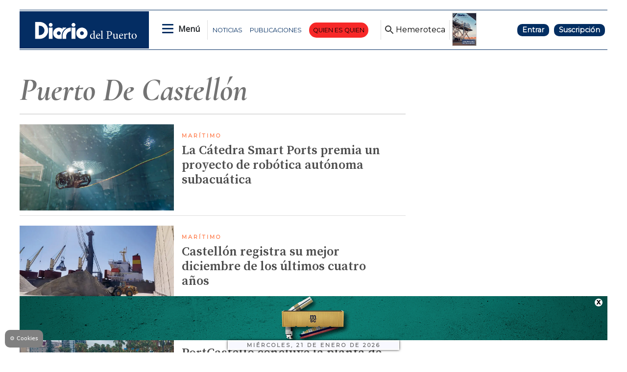

--- FILE ---
content_type: text/html
request_url: https://www.diariodelpuerto.com/tag/-/meta/puerto-de-castellon
body_size: 18717
content:
   <!doctype html>  <html class="ltr" dir="ltr" lang="es-ES"> <head> <meta content="text/html; charset=UTF-8" http-equiv="content-type"> <title>Puerto de Castellón</title> <link rel="shortcut icon" href="https://www.diariodelpuerto.com/base-portlet/webrsrc/ctxvar/e9ec5f76-9c0e-47c7-9dce-f5cc3ff942df.png"> <style amp-custom> .mln_uppercase_mln
		{
			text-transform:uppercase
		}
		
		.mln_small-caps_mln
		{
			font-variant:small-caps
		}
		</style> <meta name="keywords" content="puerto de castellón"> <meta name="description" content="Puerto de Castellón"> <meta property="og:type" content="Article"> <meta property="og:title" content="Puerto de Castellón"> <meta property="og:description" content="Puerto de Castellón"> <meta property="og:image" content="https://www.diariodelpuerto.com/news-portlet/getogimage/0a61abef-d993-471b-89f0-9eff09766627.png"> <meta property="og:url" content="https://www.diariodelpuerto.com/tag/-/meta/puerto-de-castellon"> <meta property="og:site_name" content="www.diariodelpuerto.com"> <link rel="canonical" href="https://www.diariodelpuerto.com/tag/-/meta/puerto-de-castellon"> <link rel="preload" href="https://recursos.diariodelpuerto.com/globales.css" as="style"> <link rel="preload" href="https://www.diariodelpuerto.com/base-portlet/webrsrc/theme/3ac12868b7e8fd190123a7e89999f789.js" as="script"> <link rel="preload" href="https://www.diariodelpuerto.com/base-portlet/webrsrc/theme/8b7af45532af4e3ea5b7cffec46a8943.css" as="style"> <link rel="preload" href="https://www.diariodelpuerto.com/base-portlet/webrsrc/theme/664542319ad2129762b9146d01840500.css" as="style">  <link rel="preload" href="https://recursos.diariodelpuerto.com/portada.css" as="style">  <link rel="preload" href="https://www.diariodelpuerto.com/base-portlet/webrsrc/theme/21e93caa71e5115b7046559ac82d71ce.css" as="style"> <meta name="viewport" content="width=device-width"> <meta name="google-site-verification" content="P5aMH5mxN8d4jjEKE_ioO9rpthVtTiWz53ix33GKsvg"> <meta name="twitter:card" content="summary_large_image"> <meta name="twitter:site" content="@diariodelpuerto"> <link href="https://www.diariodelpuerto.com/base-portlet/webrsrc/theme/70d6284808c8a527aae646d62a2319fd.css" rel="stylesheet" type="text/css"> <link href="https://pdcc.gdpr.es/pdcc.min.css" rel="stylesheet" type="text/css"> <link href="https://fonts.googleapis.com/css2?family=Open+Sans&amp;display=swap" rel="stylesheet" type="text/css"> <link href="https://fonts.googleapis.com/css2?family=Source+Serif+Pro:wght@400;600&amp;display=swap" rel="stylesheet" type="text/css"> <link href="https://fonts.googleapis.com/css2?family=Cormorant+Garamond:ital,wght@0,400;0,500;1,700&amp;display=swap" rel="stylesheet" type="text/css"> <link href="https://fonts.googleapis.com/css2?family=Spartan&amp;display=swap" rel="stylesheet" type="text/css"> <link href="https://fonts.googleapis.com/css2?family=Montserrat&amp;display=swap" rel="stylesheet" type="text/css"> <link href="https://fonts.googleapis.com/css2?family=Exo+2:wght@400;500&amp;display=swap" rel="stylesheet" type="text/css"> <link href="https://recursos.diariodelpuerto.com/globales.css" rel="stylesheet" type="text/css"> <link href="https://www.diariodelpuerto.com/base-portlet/webrsrc/theme/8b7af45532af4e3ea5b7cffec46a8943.css" rel="stylesheet" type="text/css"> <link href="https://www.diariodelpuerto.com/base-portlet/webrsrc/theme/d82e02eff5ef7171531cce646b74a486.css" rel="stylesheet" type="text/css"> <link href="https://www.diariodelpuerto.com/base-portlet/webrsrc/theme/664542319ad2129762b9146d01840500.css" rel="stylesheet" type="text/css"> <link href="https://www.diariodelpuerto.com/base-portlet/webrsrc/theme/7733b82b580c9316ceacd83464f678cc.css" rel="stylesheet" type="text/css"> <link href="https://recursos.diariodelpuerto.com/portada.css" rel="stylesheet" type="text/css"> <link href="https://www.diariodelpuerto.com/base-portlet/webrsrc/theme/21e93caa71e5115b7046559ac82d71ce.css" rel="stylesheet" type="text/css"> <link href="https://www.diariodelpuerto.com/base-portlet/webrsrc/theme/1a36718126b7db829449b7834834e988.css" rel="stylesheet" type="text/css"> <script type="text/javascript" src="/base-portlet/webrsrc/616b4724b2b157aee3b17b4e7244dc23.js"></script> <script type="text/javascript">/*<![CDATA[*/var ITER=ITER||{};ITER.CONTEXT=ITER.CONTEXT||{};ITER.CONTEXT.sections=[];ITER.CONTEXT.isArticlePage=function(){return false};ITER.CONTEXT.articleId="";ITER.CONTEXT.contextIs=function(a){return a==="MetadataPage"};ITER.HOOK=ITER.HOOK||{};ITER.HOOK.onDisqusNewComment=function(a){};ITER.RESOURCE=ITER.RESOURCE||{};ITER.RESOURCE.Deferred=function(){var b;var a;var c=new Promise(function(e,d){b=e;a=d});c.resolve=b;c.reject=a;return c};ITER.RESOURCE.onLoad=ITER.RESOURCE.onLoad||[];ITER.RESOURCE.onInit=ITER.RESOURCE.onInit||[];ITER.RESOURCE.onLoad["util-http"]=new ITER.RESOURCE.Deferred();ITER.RESOURCE.onLoad["util-url"]=new ITER.RESOURCE.Deferred();ITER.RESOURCE.onLoad["util-cookie"]=new ITER.RESOURCE.Deferred();ITER.RESOURCE.onLoad["util-event"]=new ITER.RESOURCE.Deferred();ITER.RESOURCE.onLoad["util-message"]=new ITER.RESOURCE.Deferred();ITER.RESOURCE.onLoad.statistics=new ITER.RESOURCE.Deferred();ITER.RESOURCE.onLoad.reading=new ITER.RESOURCE.Deferred();ITER.RESOURCE.onLoad.konami=new ITER.RESOURCE.Deferred();ITER.RESOURCE.onLoad.adblock=new ITER.RESOURCE.Deferred();ITER.RESOURCE.onLoad.captcha=new ITER.RESOURCE.Deferred();ITER.RESOURCE.onLoad["iter-ui-tabs"]=new ITER.RESOURCE.Deferred();ITER.RESOURCE.onLoad["autocomplete-js"]=new ITER.RESOURCE.Deferred();ITER.RESOURCE.onLoad.form=new ITER.RESOURCE.Deferred();ITER.RESOURCE.onLoad["teaser-date"]=new ITER.RESOURCE.Deferred();ITER.RESOURCE.onLoad["search-date"]=new ITER.RESOURCE.Deferred();ITER.RESOURCE.onLoad.unregister=new ITER.RESOURCE.Deferred();ITER.RESOURCE.onLoad.recommendations=new ITER.RESOURCE.Deferred();ITER.RESOURCE.onLoad.surveys=new ITER.RESOURCE.Deferred();ITER.RESOURCE.onLoad["embed-article"]=new ITER.RESOURCE.Deferred();ITER.RESOURCE.CUSTOM=ITER.RESOURCE.CUSTOM||{};ITER.USER=ITER.USER||{};ITER.USER.id="";/*]]>*/</script> <script type="text/javascript" src="/html/js/iter-libraries/iter-util-url.js?v=4.0.244.8" defer onload="ITER.RESOURCE.onLoad['util-url'].resolve(true)"></script> <script type="text/javascript" src="/html/js/iter-libraries/iter-util-cookie.js?v=4.0.244.8" defer onload="ITER.RESOURCE.onLoad['util-cookie'].resolve(true)"></script> <script type="text/javascript" src="/html/js/iter-libraries/iter-konami.js?v=4.0.244.8" defer onload="ITER.RESOURCE.onLoad['konami'].resolve(true)"></script> <script type="text/javascript" src="/html/js/iter-libraries/iter-util-http.js?v=4.0.244.8" defer onload="ITER.RESOURCE.onLoad['util-http'].resolve(true)"></script> <script type="text/javascript" src="/html/js/iter-libraries/iter-statistics.js?v=4.0.244.8" defer onload="ITER.RESOURCE.onLoad['statistics'].resolve(true)"></script> <script type="text/javascript" src="/html/js/iter-libraries/iter-adblock.js?v=4.0.244.8" defer onload="ITER.RESOURCE.onLoad['adblock'].resolve(true)"></script> <script type="text/javascript" src="/html/js/iter-libraries/iter-util-message.js?v=4.0.244.8" defer onload="ITER.RESOURCE.onLoad['util-message'].resolve(true)"></script> <script>/*<![CDATA[*/jQryIter.u="";/*]]>*/</script> <script type="text/javascript">/*<![CDATA[*/(function(a){a.contextSections=function(){return[]};a.contextIsArticlePage=function(){return false};a.articleId=function(){return""};a.contextIs=function(b){if(b=="HomePage"){return false}else{if(b=="ArticlePage"){return false}else{if(b=="SearchPage"){return false}else{if(b=="SectionPage"){return false}else{if(b=="MetadataPage"){return true}}}}}}})(jQryIter);/*]]>*/</script> <script type="text/javascript">/*<![CDATA[*/jQryIter.ajax({url:"https://pdcc.gdpr.es/pdcc.min.js",dataType:"script",cache:true,success:function(){PDCookieConsent.config({brand:{dev:true,name:"Idees Consultors",url:"https://ideesconsultors.es",websiteOwner:"Grupo Diario"},cookiePolicyLink:"https://www.diariodelpuerto.com/politica-de-privacidad",hideModalIn:["https://www.diariodelpuerto.com/politica-de-privacidad"],styles:{primaryButton:{bgColor:"dodgerblue",txtColor:"white"},secondaryButton:{bgColor:"dodgerblue",txtColor:"white"}}})}});/*]]>*/</script> <script type="text/javascript" src="https://www.diariodelpuerto.com/base-portlet/webrsrc/theme/1caf08b32c146f3aa791e45d27ac7594.js"></script> <script type="text/javascript">/*<![CDATA[*/window.dataLayer=window.dataLayer||[];function gtag(){dataLayer.push(arguments)}gtag("js",new Date());gtag("config","G-T4WRV1C0FZ",{cookie_domain:"diariodelpuerto.com",cookie_flags:"SameSite=None;Secure"});/*]]>*/</script> <script async src="https://securepubads.g.doubleclick.net/tag/js/gpt.js"></script> <script>/*<![CDATA[*/window.googletag=window.googletag||{cmd:[]};var array_slots_pag=["flotante","m_billboard","interstitial","billboard","skydcha","fondoizq","fondodcha","skyizq","roba6001","roba1","300x100_1","roba2","300x100_2"];var _tipo="portada";if(jQryIter.contextIsArticlePage()){var _tipo="detalle"}var _seccion="${ad_section}";if(isMobileEnvironment){var array_robas=["m_roba6001","m_roba6002","m_roba1","m_roba2","m_roba3"]}else{var array_robas=["roba3","roba6001","roba6002","roba1","roba2"]}googletag.cmd.push(function(){if(isMobileEnvironment){for(i in array_slots_pag){switch(array_slots_pag[i]){case"m_billboard":googletag.defineSlot("/22445761537/m_billboard",[[300,250]],"div-gpt-ad-4262179-22").addService(googletag.pubads());console.log("SLOT: "+array_slots_pag[i]);break;case"m_billboardsecc1":googletag.defineSlot("/22445761537/m_billboardsecc1",[[300,250]],"div-gpt-ad-4262179-23").addService(googletag.pubads());console.log("SLOT: "+array_slots_pag[i]);break;case"m_billboardsecc2":googletag.defineSlot("/22445761537/m_billboardsecc2",[[300,250]],"div-gpt-ad-4262179-24").addService(googletag.pubads());console.log("SLOT: "+array_slots_pag[i]);break;case"m_billboardsecc3":googletag.defineSlot("/22445761537/m_billboardsecc3",[[300,250]],"div-gpt-ad-4262179-25").addService(googletag.pubads());console.log("SLOT: "+array_slots_pag[i]);break;case"m_billboardsecc4":googletag.defineSlot("/22445761537/m_billboardsecc4",[[300,250]],"div-gpt-ad-4262179-26").addService(googletag.pubads());console.log("SLOT: "+array_slots_pag[i]);break;case"m_billboardsecc5":googletag.defineSlot("/22445761537/m_billboardsecc5",[[300,250]],"div-gpt-ad-4262179-27").addService(googletag.pubads());console.log("SLOT: "+array_slots_pag[i]);break;case"m_billboardsecc6":googletag.defineSlot("/22445761537/m_billboardsecc6",[[300,250]],"div-gpt-ad-4262179-28").addService(googletag.pubads());console.log("SLOT: "+array_slots_pag[i]);break;case"m_contenido":googletag.defineSlot("/22445761537/m_contenido",[[300,150]],"div-gpt-ad-4262179-29").addService(googletag.pubads());console.log("SLOT: "+array_slots_pag[i]);break;case"m_flotante":googletag.defineSlot("/22445761537/m_flotante",[[300,150]],"div-gpt-ad-4262179-30").addService(googletag.pubads());console.log("SLOT: "+array_slots_pag[i]);break;case"m_maxi1":googletag.defineSlot("/22445761537/m_maxi1",[[300,100]],"div-gpt-ad-4262179-31").addService(googletag.pubads());console.log("SLOT: "+array_slots_pag[i]);break;case"m_maxi2":googletag.defineSlot("/22445761537/m_maxi2",[[300,100]],"div-gpt-ad-4262179-32").addService(googletag.pubads());console.log("SLOT: "+array_slots_pag[i]);break;case"movilmaxi3":googletag.defineSlot("/22445761537/movilmaxi3",[[300,100]],"div-gpt-ad-1750925209658-0").addService(googletag.pubads());console.log("SLOT: "+array_slots_pag[i]);break;case"m_roba1":googletag.defineSlot("/22445761537/m_roba1",[[300,100]],"div-gpt-ad-4262179-33").addService(googletag.pubads());console.log("SLOT: "+array_slots_pag[i]);break;case"m_roba2":googletag.defineSlot("/22445761537/m_roba2",[[300,100]],"div-gpt-ad-4262179-34").addService(googletag.pubads());console.log("SLOT: "+array_slots_pag[i]);break;case"m_roba3":googletag.defineSlot("/22445761537/m_roba3",[[300,100]],"div-gpt-ad-4262179-35").addService(googletag.pubads());console.log("SLOT: "+array_slots_pag[i]);break;case"m_roba4":googletag.defineSlot("/22445761537/m_roba4",[[300,100]],"div-gpt-ad-4262179-36").addService(googletag.pubads());console.log("SLOT: "+array_slots_pag[i]);break;case"m_roba6001":googletag.defineSlot("/22445761537/m_roba6001",[[300,150]],"div-gpt-ad-4262179-37").addService(googletag.pubads());console.log("SLOT: "+array_slots_pag[i]);break;case"m_roba6002":googletag.defineSlot("/22445761537/m_roba6002",[[300,150]],"div-gpt-ad-4262179-38").addService(googletag.pubads());break;case"m_300x100_1":googletag.defineSlot("/22445761537/m_300x100_1",[[300,100]],"div-gpt-ad-4262179-41").addService(googletag.pubads());console.log("SLOT: "+array_slots_pag[i]);break;case"m_300x100_2":googletag.defineSlot("/22445761537/m_300x100_2",[[300,100]],"div-gpt-ad-4262179-42").addService(googletag.pubads());console.log("SLOT: "+array_slots_pag[i]);break}}}else{for(i in array_slots_pag){switch(array_slots_pag[i]){case"billboard":googletag.defineSlot("/22445761537/billboard",[[1200,200]],"div-gpt-ad-4262179-1").addService(googletag.pubads());console.log("SLOT: "+array_slots_pag[i]);break;case"billboardsecc1":googletag.defineSlot("/22445761537/billboardsecc1",[[1200,200]],"div-gpt-ad-4262179-2").addService(googletag.pubads());console.log("SLOT: "+array_slots_pag[i]);break;case"billboardsecc2":googletag.defineSlot("/22445761537/billboardsecc2",[[1200,200]],"div-gpt-ad-4262179-3").addService(googletag.pubads());console.log("SLOT: "+array_slots_pag[i]);break;case"billboardsecc3":googletag.defineSlot("/22445761537/billboardsecc3",[[1200,200]],"div-gpt-ad-4262179-4").addService(googletag.pubads());console.log("SLOT: "+array_slots_pag[i]);break;case"billboardsecc4":googletag.defineSlot("/22445761537/billboardsecc4",[[1200,200]],"div-gpt-ad-4262179-5").addService(googletag.pubads());console.log("SLOT: "+array_slots_pag[i]);break;case"billboardsecc5":googletag.defineSlot("/22445761537/billboardsecc5",[[1200,200]],"div-gpt-ad-4262179-6").addService(googletag.pubads());console.log("SLOT: "+array_slots_pag[i]);break;case"billboardsecc6":googletag.defineSlot("/22445761537/billboardsecc6",[[1200,200]],"div-gpt-ad-4262179-7").addService(googletag.pubads());console.log("SLOT: "+array_slots_pag[i]);break;case"contenido":googletag.defineSlot("/22445761537/contenido",[[600,100]],"div-gpt-ad-4262179-8").addService(googletag.pubads());console.log("SLOT: "+array_slots_pag[i]);break;case"flotante":googletag.defineSlot("/22445761537/flotante",[[1200,90]],"div-gpt-ad-1703244436179-0").addService(googletag.pubads());console.log("SLOT: "+array_slots_pag[i]);break;case"interstitial":googletag.defineSlot("/22445761537/interstitial",[[800,600]],"div-gpt-ad-4262179-10").addService(googletag.pubads());console.log("SLOT: "+array_slots_pag[i]);break;case"maxi1":googletag.defineSlot("/22445761537/maxi1",[900,100],"div-gpt-ad-1761648781263-0").addService(googletag.pubads());console.log("SLOT: "+array_slots_pag[i]);break;case"maxi2":googletag.defineSlot("/22445761537/maxi2",[900,100],"div-gpt-ad-1761648890579-0").addService(googletag.pubads());console.log("SLOT: "+array_slots_pag[i]);break;case"maxi3":googletag.defineSlot("/22445761537/maxi3",[900,100],"div-gpt-ad-1761649620905-0").addService(googletag.pubads());console.log("SLOT: "+array_slots_pag[i]);break;case"megabanner":googletag.defineSlot("/22445761537/megabanner",[[1200,90]],"div-gpt-ad-4262179-13").addService(googletag.pubads());console.log("SLOT: "+array_slots_pag[i]);break;case"roba1":googletag.defineSlot("/22445761537/roba1",[[300,300],[300,250]],"div-gpt-ad-4262179-14").addService(googletag.pubads());console.log("SLOT: "+array_slots_pag[i]);break;case"roba2":googletag.defineSlot("/22445761537/roba2",[[300,300],[300,250]],"div-gpt-ad-4262179-15").addService(googletag.pubads());console.log("SLOT: "+array_slots_pag[i]);break;case"roba3":googletag.defineSlot("/22445761537/roba3",[[300,300],[300,250]],"div-gpt-ad-4262179-16").addService(googletag.pubads());console.log("SLOT: "+array_slots_pag[i]);break;case"roba4":googletag.defineSlot("/22445761537/roba4",[[300,300],[300,250]],"div-gpt-ad-4262179-17").addService(googletag.pubads());console.log("SLOT: "+array_slots_pag[i]);break;case"roba6001":googletag.defineSlot("/22445761537/roba6001",[[300,600]],"div-gpt-ad-4262179-18").addService(googletag.pubads());console.log("SLOT: "+array_slots_pag[i]);break;case"roba6002":googletag.defineSlot("/22445761537/roba6002",[[300,600]],"div-gpt-ad-4262179-19").addService(googletag.pubads());console.log("SLOT: "+array_slots_pag[i]);break;case"skydcha":googletag.defineSlot("/22445761537/skydcha",[[160,600]],"div-gpt-ad-4262179-20").addService(googletag.pubads());console.log("SLOT: "+array_slots_pag[i]);break;case"skyizq":googletag.defineSlot("/22445761537/skyizq",[[160,600]],"div-gpt-ad-4262179-21").addService(googletag.pubads());console.log("SLOT: "+array_slots_pag[i]);break;case"fondoizq":googletag.defineSlot("/22445761537/fondoizq",[[160,600]],"div-gpt-ad-4262179-43").addService(googletag.pubads());console.log("SLOT: "+array_slots_pag[i]);break;case"fondodcha":googletag.defineSlot("/22445761537/fondodcha",[[160,600]],"div-gpt-ad-4262179-44").addService(googletag.pubads());console.log("SLOT: "+array_slots_pag[i]);break;case"300x100_1":googletag.defineSlot("/22445761537/300x100_1",[[300,100]],"div-gpt-ad-4262179-39").addService(googletag.pubads());console.log("SLOT: "+array_slots_pag[i]);break;case"300x100_2":googletag.defineSlot("/22445761537/300x100_2",[[300,100]],"div-gpt-ad-4262179-40").addService(googletag.pubads());console.log("SLOT: "+array_slots_pag[i]);break;case"BANNERGALERIA1":googletag.defineSlot("/22445761537/BANNERGALERIA1",[1200,597],"div-gpt-ad-1683797843755-0").addService(googletag.pubads());console.log("SLOT: "+array_slots_pag[i]);break;case"BANNERGALERIA2":googletag.defineSlot("/22445761537/BANNERGALERIA2",[1200,597],"div-gpt-ad-1683798115663-0").addService(googletag.pubads());console.log("SLOT: "+array_slots_pag[i]);break;case"BANNERGALERIA3":googletag.defineSlot("/22445761537/BANNERGALERIA3",[1200,597],"div-gpt-ad-1683798423807-0").addService(googletag.pubads());console.log("SLOT: "+array_slots_pag[i]);break;case"BANNERGALERIA4":googletag.defineSlot("/22445761537/BANNERGALERIA4",[1200,597],"div-gpt-ad-1683798562934-0").addService(googletag.pubads());console.log("SLOT: "+array_slots_pag[i]);break}}}var b=$(".Bloque2_Publi_Dinamica");var c=0;for(i in b){if(c<array_robas.length&&c<b.length){var a=array_robas[c];switch(a){case"m_roba1":$(b[c]).prepend($("<div id='div-gpt-ad-4262179-33' class='publi_bloque2'></div>"));googletag.defineSlot("/22445761537/m_roba1",[[300,100]],"div-gpt-ad-4262179-33").addService(googletag.pubads());break;case"m_roba2":$(b[c]).prepend($("<div id='div-gpt-ad-4262179-34' class='publi_bloque2'></div>"));googletag.defineSlot("/22445761537/m_roba2",[[300,100]],"div-gpt-ad-4262179-34").addService(googletag.pubads());console.log("SLOT: "+array_slots_pag[i]);break;case"m_roba3":$(b[c]).prepend($("<div id='div-gpt-ad-4262179-35' class='publi_bloque2'></div>"));googletag.defineSlot("/22445761537/m_roba3",[[300,100]],"div-gpt-ad-4262179-35").addService(googletag.pubads());break;case"m_roba6001":$(b[c]).prepend($("<div id='div-gpt-ad-4262179-37' class='publi_bloque2'></div>"));googletag.defineSlot("/22445761537/m_roba6001",[[300,150]],"div-gpt-ad-4262179-37").addService(googletag.pubads());break;case"m_roba6002":$(b[c]).prepend($("<div id='div-gpt-ad-4262179-38' class='publi_bloque2'></div>"));googletag.defineSlot("/22445761537/m_roba6002",[[300,150]],"div-gpt-ad-4262179-38").addService(googletag.pubads());break;case"roba1":$(b[c]).prepend($("<div id='div-gpt-ad-4262179-14' class='publi_bloque2'></div>"));googletag.defineSlot("/22445761537/roba1",[[300,300],[300,250]],"div-gpt-ad-4262179-14").addService(googletag.pubads());break;case"roba2":$(b[c]).prepend($("<div id='div-gpt-ad-4262179-15' class='publi_bloque2'></div>"));googletag.defineSlot("/22445761537/roba2",[[300,300],[300,250]],"div-gpt-ad-4262179-15").addService(googletag.pubads());break;case"roba3":$(b[c]).prepend($("<div id='div-gpt-ad-4262179-16' class='publi_bloque2'></div>"));googletag.defineSlot("/22445761537/roba3",[[300,300],[300,250]],"div-gpt-ad-4262179-16").addService(googletag.pubads());break;case"roba6001":$(b[c]).prepend($("<div id='div-gpt-ad-4262179-18' class='publi_bloque2'></div>"));googletag.defineSlot("/22445761537/roba6001",[[300,600]],"div-gpt-ad-4262179-18").addService(googletag.pubads());break;case"roba6002":$(b[c]).prepend($("<div id='div-gpt-ad-4262179-19' class='publi_bloque2'></div>"));googletag.defineSlot("/22445761537/roba6002",[[300,600]],"div-gpt-ad-4262179-19").addService(googletag.pubads());break}c++}}googletag.pubads().enableSingleRequest();googletag.pubads().setTargeting("seccion",[_seccion]).setTargeting("tipo",[_tipo]);googletag.pubads().collapseEmptyDivs();googletag.pubads().setCentering(true);googletag.enableServices()});function readCookie(b){var e=b+"=";var a=document.cookie.split(";");for(var d=0;d<a.length;d++){var f=a[d];while(f.charAt(0)==" "){f=f.substring(1,f.length)}if(f.indexOf(e)==0){return f.substring(e.length,f.length)}}return null}jQuery(document).ready(function(){var b=$(".Bloque2_Publi_Dinamica");var c=0;for(i in b){if(c<array_robas.length&&c<b.length){var a=array_robas[c];switch(a){case"m_roba1":googletag.cmd.push(function(){googletag.display("div-gpt-ad-4262179-33")});break;case"m_roba2":googletag.cmd.push(function(){googletag.display("div-gpt-ad-4262179-34")});break;case"m_roba3":googletag.cmd.push(function(){googletag.display("div-gpt-ad-4262179-35")});break;case"m_roba6001":googletag.cmd.push(function(){googletag.display("div-gpt-ad-4262179-37")});break;case"m_roba6002":googletag.cmd.push(function(){googletag.display("div-gpt-ad-4262179-38")});break;case"roba1":googletag.cmd.push(function(){googletag.display("div-gpt-ad-4262179-14")});break;case"roba2":googletag.cmd.push(function(){googletag.display("div-gpt-ad-4262179-15")});break;case"roba3":googletag.cmd.push(function(){googletag.display("div-gpt-ad-4262179-16")});break;case"roba6001":googletag.cmd.push(function(){googletag.display("div-gpt-ad-4262179-18")});break;case"roba6002":googletag.cmd.push(function(){googletag.display("div-gpt-ad-4262179-19")});break}c++}}});/*]]>*/</script> <script async src="https://www.googletagmanager.com/gtag/js?id=G-T4WRV1C0FZ"></script> <script type="text/javascript">/*<![CDATA[*/window.dataLayer=window.dataLayer||[];function gtag(){dataLayer.push(arguments)}gtag("js",new Date());var canonical=(document.querySelector("link[rel=canonical]")||{}).href;if(typeof canonical==="undefined"){gtag("config","G-T4WRV1C0FZ")}else{gtag("config","G-T4WRV1C0FZ",{page_location:canonical})};/*]]>*/</script> </head> <body class=" controls-visible signed-out public-page"> <noscript> <iframe src="//www.googletagmanager.com/ns.html?id=GTM-PJFHB8C" height="0" width="0" style="display:none;visibility:hidden"></iframe> </noscript> <script>/*<![CDATA[*/(function(b,m,h,a,g){b[a]=b[a]||[];b[a].push({"gtm.start":new Date().getTime(),event:"gtm.js"});var k=m.getElementsByTagName(h)[0],e=m.createElement(h),c=a!="dataLayer"?"&l="+a:"";e.async=true;e.src="//www.googletagmanager.com/gtm.js?id="+g+c;k.parentNode.insertBefore(e,k)})(window,document,"script","dataLayer","GTM-PJFHB8C");/*]]>*/</script> <script type="text/javascript">/*<![CDATA[*/jQryIter(document).on("click",".ui-accordion-header",function(){jQryIter(window).resize()});ITER.RESOURCE.onLoad.adblock.then(function(){if(typeof ITER.HOOK.configureAdblock==="function"){ITER.HOOK.configureAdblock()}ITER.ADBLOCK.init(5351385,"passive","Ad-Container Ad-label Ad-leaderboard AdBorder AdBox AdContainer-Sidebar AdSense AdsRec Ads_4 BannerAd GalleryViewerAdSuppress GeminiAdItem MediumRectangleAdPanel NGOLocalFooterAd PremiumObitAdBar RelatedAds RightAdWrapper SidekickItem-Ads SponsoredLinks SponsoredResults SummaryPage-HeaderAd TopAd TopAdContainer WP_Widget_Ad_manager WikiaTopAds _SummaryPageHeaderAdView _SummaryPageSidebarStickyAdView _ap_adrecover_ad _has-ads a-ad ad--desktop ad--header ad--inner ad--leaderboard ad--mpu ad--sidebar ad--sponsor-content ad--top ad-1 ad-160 ad-160-600 ad-160-above ad-160x600 ad-2 ad-3 ad-300 ad-300-250 ad-300x250 ad-300x600 ad-4 ad-5 ad-728-90 ad-728x90 ad-Leaderboard ad-alsorectangle ad-atf ad-atf-medRect ad-background ad-banner ad-banner-container ad-banner-image ad-banner-top ad-bar ad-below ad-billboard ad-block ad-bottom ad-box-wrapper ad-break ad-card ad-cell ad-center ad-centered ad-codes ad-column ad-container--featured_videos ad-container--leaderboard ad-container-300x250 ad-container-left ad-container-top ad-content ad-custom-size ad-desktop ad-disclaimer ad-div ad-entity-container ad-ex ad-fadeup ad-fixed ad-footer ad-frame ad-google ad-gpt ad-hdr ad-head ad-header ad-header-container ad-holder ad-horizontal ad-icon ad-in-post ad-inline ad-inner ad-inserter ad-inserter-widget ad-item ad-label ad-leader ad-leaderboard ad-leaderboard-top ad-left ad-line ad-link ad-location ad-marker ad-med-rect ad-medium-two ad-microsites ad-midleader ad-mobile ad-mobile-banner ad-mpu ad-mrec ad-one ad-panel ad-placeholder ad-placement ad-position ad-right ad-row ad-s-rendered ad-section ad-side ad-sidebar ad-size-leaderboard ad-size-medium-rectangle-flex ad-sky ad-skyscraper ad-slot ad-slot--top-banner-ad ad-slot-container ad-slot-sidebar-b ad-source ad-space ad-spacer ad-spot ad-square ad-stack ad-sticky ad-sticky-container ad-tag ad-text ad-title ad-tl1 ad-top ad-top-banner ad-tower ad-transition ad-unit ad-unit-container ad-unit-label ad-unit-wrapper ad-vertical ad-wide ad-widget ad-wireframe-wrapper ad-with-header-wrapper ad-wrap ad-wrapper ad-zone ad01 ad300 ad300x250 ad300x600 ad728 ad728x90 adBanner adBlock adBox adColumn adContent adDiv adFrame adFull adHeader adLabel adLoaded adOuterContainer adRight adSense adSlot adSpace adTop adUnit adWrap adWrapper ad_300 ad_300_250 ad_300_600 ad_468x60 ad_728_90 ad__container ad__content ad__wrapper-element ad_adInfo ad_area ad_banner ad_block ad_bottom ad_box ad_boxright1 ad_container ad_crown ad_default ad_desktop ad_footer ad_fullwidth ad_global_header ad_halfpage ad_label ad_label_method ad_leaderboard_atf ad_native ad_native_xrail ad_note ad_placeholder ad_placement ad_right ad_slug_table ad_space ad_spot ad_text ad_top ad_unit ad_wrap ad_wrapper ad_xrail ad_xrail_top ad_zone adbar adbottom adbox-rectangle adbox-wrapper adboxtop adchoices adchoices-link adcode add300 addisclaimer adframe adinjwidget adlateral adlink adloaded admarker admz adops adplace adrect adright adrotate_widgets adrow ads--sidebar ads--top ads-block ads-bottom ads-box ads-footer ads-in-content ads-label ads-large ads-left ads-main ads-post ads-right ads-section ads-sidebar ads-text ads-to-hide ads-top ads-widget ads-wrapper ads1 ads160-600 ads160_600-widget adsBox ads_300 ads__sidebar ads_ad_box ads_ad_box2 ads_by ads_code ads_container ads_div ads_google ads_header ads_label ads_top adsanity-group adsbillboard adsblock adsbox adsbygoogle adsense-block adsense_single adsense_wrapper adsitem adslisting adslisting2 adslistingz adsload adslot adslot_1 adslot_2 adslot_3 adspace-widget adspacer adspot adspot1 adsrecnode adssidebar2 adstop adswidget adtag adtester-container adtop adunit adunit-middle adunitContainer adv-border adv-container adv-label adv-slide-block-wrapper adv_left advads-widget advads_widget advert-block advert-box advert-container advert-content advert-leaderboard advert-mpu advert-text advert1 advert2 advertBox advertCont advertContainer advert_top advertisement-box advertisement-container advertisement-text advertisement-top advertisementBanner advertisement_box advertising-block advertising-content adverts adwords adwrap-widget afs_ads after-post-ad afw_ad article-ad-bottom article-adv-right-sideBar article-view__footer-ad article_ad aside-ad atf-ad-medRect b_ads banner-300x250 banner-728x90 banner-ad banner160x600 banner_160x600 banner_728x90 banner_ad bannerad bannervcms bbccom_advert bean-advertisment below-next-nativeads betteradscontainer big-ad big-ads bigbox-ad billboard-ad billboard-ads block-ads block-dfp block1--ads blogAd body-top-ads bomAd bottom-ad bottom-ad-container bottom-ads bottom-main-adsense bottomAd bottomBannerAd bottom_ad bottom_ads bottomad bottomads box-ad box-advert box-recommend-ad breaker-ad browse-banner_ad bsa_it_ad bsac bsac-container bullet-sponsored-links-gray bunyad-ad bxad c-ad can_ad_slug carbon_ads card--article-ad center-ad chitikaAdBlock cm-ad cmAd cns-ads-stage column-ad contained-ad-container contained-ad-shaft contained-ad-wrapper container_ad content-ad content-ads content-list__ad-label contentAd contentAds content_ad content_ads contentad cta-ad cube-ad custom-ads dcmads desktop-ad desktop-ads desktop_ad detail-ad dfp-ad dfp-slot dfp-tag-wrapper dfp-wrapper dfp_ad dfp_slot dianomi-ad dikr-responsive-ads-slot display-ad div_adv300 dmRosMBAdBox earAdv easyAdsBox entry-ad etad ezAdsense ezo_ad ezoic-ad featured-ads featured_ad feed-ad feed-s-update--is-sponsored feed-shared-post-meta--is-sponsored feed-shared-update--is-sponsored first-ad following-ad following-ad-container footad footer-ad footer-advert footer-leaderboard-ad footerad fortune-ad-tag__leaderboard fp-ads full-ad full-width-ad full-width-ad-container g1-advertisement g_ad general_banner_ad generic-ad-module google-ad google-ad-container google-ad-iframe google-ads google-adsense googleAd googleAds google_ad google_ads google_ads_v3 gpt-ad header-ad header-ad-wrapper header-top-ad headerAd header__ad header_ad heatmapthemead_ad_widget herald-ad hero-ad home-ad home-ads home-top-right-ads home_advertisement horizontalAdText horizontal_ad hp_adv300x250 hp_advP1 ht_ad_widget iAdserver iconads iframe-ad img_ad imuBox in-content-ad inline-ad inlinead innerAds internal_ad interstitial-ad ipsAd is-sponsored item-container-ad iw-leaderboard-ad js-ad js-ad-hover js-ad-slot js-ad-static js-dfp-ad js-native-ad js-stream-ad js-stream-featured-ad js_contained-ad-container layout-ad lazyadslot lbc-ad leader-ad leaderboard-ad leaderboard-ad-container leaderboard-ad-module leaderboard_ad left-ad leftAd ligatus logo-ad lower-ad lx_ad_title m-ad m-header-ad m-header-ad--slot m-in-content-ad m-in-content-ad--slot m-in-content-ad-row main-ad mediumRectangleAd member-ads middle-ad middleBannerAd mmads mobads mobile-ad module-ads moduleAdSpot mom-ad mp-ad mpu-ad mpu_container mvp-ad-label mvp-feat1-list-ad mvp-widget-ad mvp_ad_widget myAds native-ad native-ad-item native-leaderboard-ad nativeAd native_ad nav-ad newsad ob_ads_header ob_container onf-ad openx overlay-ad page-ad pagefair-acceptable panel-ad panel-ad-mr partner-overlay-top-ad pencil-ad-section player-leaderboard-ad-wrapper pm-ad-zone post-ad post-ads post__inarticle-ad-template poster-ad-asset-module profile-ad-container proper-ad-unit pubDesk quads-ad1_widget quads-ad2 quads-ad4 quads-location rail-ad region-top-ad reklam2 reklama reklama1 responsive-ads right-ad right-ads right-rail-ad rightAd rightAd1 rightColumnAd right_ad right_side_ads rightads rmx-ad s_ad_160x600 s_ad_300x250 sam_ad search-ad section-ads sgAd side-ad side-ads side-ads-container side-ads_sticky-group side-advert sideAd sideAdv-wrapper sidead sidebar-ad sidebar-ad-slot sidebar-ad-wrapper sidebar-ads sidebar-advertisement sidebarAd sidebar_ad_1 sidebar_ad_2 sidebar_ad_3 sidebar_ad_container sidebar_ads sidebar_right_ad single-ad single_ad sister-ads skyscraper_ad slide-ad sponsor-block sponsor-logo sponsor-text sponsored-content sponsored-headlines sponsored-inmail sponsored-inmail-legacy sponsored-link sponsored-links sponsored_ad sponsored_content sponsors-box sponsorshipbox squareAd square_ad squaread sr-in-feed-ads standalone-ad-container static-ad sticky-ad sticky-ad-container sticky-ad-wrapper sticky-sidebar-ad stickyad story-ad-container str-300x250-ad strawberry-ads stream-ad td-a-ad td-a-rec-id-custom_ad_1 td-a-rec-id-custom_ad_2 td-a-rec-id-custom_ad_3 td-a-rec-id-custom_ad_4 td-a-rec-id-custom_ad_5 td-adspot-title td-header-ad-wrap textad themonic-ad2 tile-ad tmsads toolbar-ad top-300-ad top-ad top-ad-container top-adv top-advert top-advertisement top-banner-ad-container top-leaderboard-ad top_ad topads trc-content-sponsored trc-content-sponsoredUB type-ad variableHeightAd vce-ad-below-header vce-ad-container vce_adsense_expand vce_adsense_widget vce_adsense_wrapper verticalAdText vertical_ad view-advertisements view-id-advertisements vuukle-ads w_ad wdt_ads widead widget-ad widget-ads widget-gpt2-ami-ads widget_ad_widget widget_adrotate_widgets widget_ads widget_advert widget_arvins_ad_randomizer widget_better-ads widget_cpxadvert_widgets widget_evolve_ad_gpt_widget widget_newscorpau_ads wikia-ad wpInsertAdWidget wpInsertInPostAd wpmrec wppaszone wpproaddlink yom-ad zmgad-full-width zmgad-right-rail ","/html/js/iter/blockadblock.js","4.0.244.8")});/*]]>*/</script> <div class="iter-page-frame"> <header class="iter-header-wrapper" id="iter-header-wrapper">    <div id="" class="portlet-boundary portlet-static-end adcontainer-portlet"> <div> <script type="text/javascript">/*<![CDATA[*/if(readCookie("intersitialddp")==null){var ox_u="https://adserver.diariodelpuerto.com/www/delivery/al.php?zoneid=78&target=_blank&layerstyle=simple&align=right&valign=middle&padding=0&closetime=8&padding=0&shifth=0&shiftv=0&closebutton=f&nobg=t&noborder=t";if(document.context){ox_u+="&context="+escape(document.context)}document.write("<script type='text/javascript' src='"+ox_u+"'><\/script>");document.cookie="intersitialddp=visitado;path=/;"};/*]]>*/</script> </div> </div>    <div id="" class="portlet-boundary portlet-static-end adcontainer-portlet d_billboard mb-20"> <div> <div id="div-gpt-ad-4262179-1"> <script>/*<![CDATA[*/googletag.cmd.push(function(){googletag.display("div-gpt-ad-4262179-1")});/*]]>*/</script> </div> </div> </div>   <div class="portlet-boundary portlet-static-end portlet-nested-portlets header_cont"> <div id="main-content" class="content ly-especial" role="main"> <div id="col-100-nested" class="col-100-nested"> <div class="container"> <div class="row top"> <div class="col-100-nested col-xs-12 portlet-column nopadding" id="col-100-nested"> <div id="" class="portlet-boundary portlet-static-end velocitycontainer-portlet header-logo"> <a class="site-logo" href="/"><img src="https://www.diariodelpuerto.com/base-portlet/webrsrc/ctxvar/588621ae-e78a-4b34-8d9f-cdcfca9e5d8f.svg" height="65" width="265"></a> </div> <div id="" class="portlet-boundary portlet-static-end htmlcontainer-portlet icon-burger-desplegable"> <div> <div class="icon_burger" onclick="mostrarMenu();"> <span></span> </div> <div class="text_burger" onclick="mostrarMenu();"> Menú 
            </div> </div> </div> <div id="993907878" class="portlet-boundary portlet-static-end menu-portlet menu_header"> <div id="menu_993907878" class="menu_secc_unfolded "> <div class="nav-dropdown nav noSubNav"> <ul class="parent-nav lst cf"> <li class="lst-item tabnav  sect-62 sect-ab3d28e348a8dc7cdde5e74ec6a18046"> <a href="/" class="tab-item lnk" title="Noticias"> <span class="iconBefore"></span> <span class="sectionName">Noticias</span> <span class="iconAfter"></span> </a> </li> <li class="lst-item tabnav  sect-63 sect-a4d3983b9dd420e0532434a21fd73c77"> <a href="/publicaciones" class="tab-item lnk" title="Publicaciones"> <span class="iconBefore"></span> <span class="sectionName">Publicaciones</span> <span class="iconAfter"></span> </a> </li> <li class="lst-item tabnav  sect-919 sect-9126ad3b5db5b032adfce0664f936a6a"> <a href="https://quienesquien.diariodelpuerto.com" rel="nofollow noopener noreferrer" class="tab-item lnk" target="_blank" title="Quien es Quien"> <span class="iconBefore"></span> <span class="sectionName">Quien es Quien</span> <span class="iconAfter"></span> </a> </li> </ul> </div> </div> </div> <div id="" class="portlet-boundary portlet-static-end htmlcontainer-portlet icon_search"> <div> <a href="/resultados-busqueda"> <div class="text_search"> Hemeroteca 
             </div></a> </div> </div> <div id="2177342282" class="portlet-boundary portlet-static-end advanced-search-portlet search_header"> <span class="iter-field iter-field-text"> <span class="iter-field-content"> <span class="iter-field-element"> <input id="_2177342282_keywords" type="text" value="" name="keywords" inlinefield="true" class="iter-field-input iter-field-input-text" onkeydown="javascript:_2177342282_onKeyEnterSearch(event)" placeholder=""> </span> </span> </span> <span class="iter-button iter-button-submit"> <span class="iter-button-content"> <input id="_2177342282_search" type="submit" name="search" value="" class="iter-button-input iter-button-input-submit" onclick="javascript:_2177342282_onClickSearch()"> </span> </span> <script type="text/javascript">/*<![CDATA[*/function _2177342282_cleanKeywords(i){var j="";var h="";for(var f=0;f<i.length;f++){var g=i[f];if(!(g=="/"||g=="\\"||g=="~"||g=="!"||g=="("||g==")")){h+=g}else{h+=" "}}h=encodeURIComponent(h);for(var f=0;f<h.length;f++){var g=h[f];if(g=="'"){j+="%27"}else{j+=g}}return j}function _2177342282_onClickSearch(){var e=_2177342282_cleanKeywords(jQryIter("#_2177342282_keywords").val());if(e.length>0){var d="/resultados-busqueda/-/search/";var f="/false/false/19840121/20260121/date/true/true/0/0/meta/0/0/0/1";window.location.href=d+e+f}}function _2177342282_onKeyEnterSearch(b){if(b.keyCode==13){_2177342282_onClickSearch()}};/*]]>*/</script> </div>  <div id="774519611" class="portlet-boundary portlet-static-end teaser-viewer-portlet edi_impresa_header"> <section class="noticias"> <article class=" article element  no-access restricted" iteridart="NL25488555">   <div class="IMG_gd_edi_impresa odd n1 "> <div class="media_block"> <div class="multimedia">  </a> <a target="_blank" href="https://www.diariodelpuerto.com/usuarios/cuenta?page=catalog&amp;redirect=https%3A%2F%2Fwww.diariodelpuerto.com%2F">   <div frame="crop366x505" style="position: relative; width: 100%; padding-top: 137.98%;"> <img itercontenttypein="Image" itercontenttypeout="Image" src="//www.diariodelpuerto.com/binrepository/366x512/0c3/366d505/none/5351385/OKHP/7651w_201-5387393_20260119164418.jpg" srcset="//www.diariodelpuerto.com/binrepository/366x512/0c3/366d505/none/5351385/OKHP/7651w_201-5387393_20260119164418.jpg 366w,//www.diariodelpuerto.com/binrepository/305x427/0c3/305d421/none/5351385/OKMW/7651w_201-5387393_20260119164418.jpg 305w" width="366" height="505" style="bottom: 0; left: 0; top: 0; right: 0;
height: auto; width: auto;
max-height: 100%; max-width: 100%;
display: block; position: absolute; margin: auto;" iterimgid="201-5387393" sizes="100vw" alt=""> </div>  </a> </div> </div> <div class="links">  <a target="_blank" href="https://www.diariodelpuerto.com/usuarios/cuenta?page=catalog&amp;redirect=https%3A%2F%2Fwww.diariodelpuerto.com%2F"> <div class=""> Suscripción 
                </div></a>  <a target="_blank" href="/usuarios/cuenta?page=https%3A%2F%2Fsuscripciones.diariodelpuerto.com%2Findex.php%3Ffc%3Dmodule%26module%3Dmcmecommerceiter%26controller%3Dnewsletter"> <div class=""> Boletín gratis * 
                </div></a> </div> <div class="promo"> * Con un mes de prueba gratis de nuestra Suscripción DIGITAL 
              </div> </div>  </article> </section> </div>  <div id="" class="portlet-boundary portlet-static-end htmlcontainer-portlet icons_header"> <div> <div class="login cont_user"> <div class="loged" onclick="javascript:clickIconUser()"></div> <div class="icon_login" onclick="ITER.SUBSCRIPTION.SHOP.login()"> Entrar 
             </div> </div> <div class="icon_suscription" onclick="ITER.SUBSCRIPTION.SHOP.catalog()"> Suscripción 
            </div> <div class="menu_user"> <div class="perfil" onclick="ITER.SUBSCRIPTION.SHOP.account()"> Mi perfil 
             </div> <div class="logout" onclick="ITER.SUBSCRIPTION.SHOP.logout()"> Cerrar Sesión 
             </div> </div> </div> </div> <div class="portlet-boundary portlet-static-end portlet-nested-portlets header_desplegable"> <div id="main-content" class="content ly-especial" role="main"> <div id="col-100-nested" class="col-100-nested"> <div class="container"> <div class="row top"> <div class="col-100-nested col-xs-12 portlet-column nopadding" id="col-100-nested">  <div id="1927889735" class="portlet-boundary portlet-static-end menu-portlet menu_burguer"> <nav> <div id="menu_1927889735" class="menu_secc_unfolded "> <div class="nav-dropdown nav noSubNav"> <ul class="parent-nav lst cf"> <li class="lst-item tabnav  sect-52 sect-6ebce39aeb28d6281e0fdab1a2ee866a"> <a href="/aereo" class="tab-item lnk" title="Aéreo"> <span class="iconBefore"></span> <span class="sectionName">Aéreo</span> <span class="iconAfter"></span> </a> </li> <li class="lst-item tabnav  sect-53 sect-ab86b49b5cd35bed667b9601f1ac5438"> <a href="/ferroviario" class="tab-item lnk" title="Ferroviario"> <span class="iconBefore"></span> <span class="sectionName">Ferroviario</span> <span class="iconAfter"></span> </a> </li> <li class="lst-item tabnav  sect-54 sect-982389c64ef26d61c2db739d41788982"> <a href="/maritimo" class="tab-item lnk" title="Marítimo"> <span class="iconBefore"></span> <span class="sectionName">Marítimo</span> <span class="iconAfter"></span> </a> </li> <li class="lst-item tabnav  sect-55 sect-ce4322e8f95c024c25ae6f6d8fd1b5da"> <a href="/logistica" class="tab-item lnk" title="Logística"> <span class="iconBefore"></span> <span class="sectionName">Logística</span> <span class="iconAfter"></span> </a> </li> <li class="lst-item tabnav  sect-56 sect-9ec67c47f01c32cdc334033149711b11"> <a href="/carretera" class="tab-item lnk" title="Carretera"> <span class="iconBefore"></span> <span class="sectionName">Carretera</span> <span class="iconAfter"></span> </a> </li> <li class="lst-item tabnav  sect-57 sect-c6051a1b537187e69ddf25e8e13d142e"> <a href="/opinion" class="tab-item lnk" title="Opinión"> <span class="iconBefore"></span> <span class="sectionName">Opinión</span> <span class="iconAfter"></span> </a> </li> <li class="lst-item tabnav  sect-58 sect-18cf4ce88ddb66d20a35f659593be4b1"> <a href="/global" class="tab-item lnk" title="Global"> <span class="iconBefore"></span> <span class="sectionName">Global</span> <span class="iconAfter"></span> </a> </li> </ul> </div> </div> </nav> </div>   <div id="1879352136" class="portlet-boundary portlet-static-end menu-portlet menu_burguer secc_2"> <nav> <div id="menu_1879352136" class="menu_secc_unfolded "> <div class="nav-dropdown nav noSubNav"> <ul class="parent-nav lst cf"> <li class="lst-item tabnav  sect-563 sect-c9216851099252fa449f280478743f7c"> <a href="/puertos-y-terminales" class="tab-item lnk" title="Puertos y Terminales"> <span class="iconBefore"></span> <span class="sectionName">Puertos y Terminales</span> <span class="iconAfter"></span> </a> </li> <li class="lst-item tabnav  sect-564 sect-d03115cdc003b48e597ab6c3d090f170"> <a href="/puerto-y-ciudad" class="tab-item lnk" title="Puerto y Ciudad"> <span class="iconBefore"></span> <span class="sectionName">Puerto y Ciudad</span> <span class="iconAfter"></span> </a> </li> <li class="lst-item tabnav  sect-565 sect-37932126aa26c05102fef8dd842e0b0b"> <a href="/formacion-y-empleo" class="tab-item lnk" title="Formación y Empleo"> <span class="iconBefore"></span> <span class="sectionName">Formación y Empleo</span> <span class="iconAfter"></span> </a> </li> <li class="lst-item tabnav  sect-566 sect-ceaccab1262625610c387d43f50de14c"> <a href="/galerias" class="tab-item lnk" title="Galerías"> <span class="iconBefore"></span> <span class="sectionName">Galerías</span> <span class="iconAfter"></span> </a> </li> <li class="lst-item tabnav  sect-17338 sect-21165151e0cc95a56c3271b5c14dd6f8"> <a href="/" class="tab-item lnk" title="Noticias"> <span class="iconBefore"></span> <span class="sectionName">Noticias</span> <span class="iconAfter"></span> </a> </li> <li class="lst-item tabnav  sect-17339 sect-0b3bed73d6fa734e725cbd9202b3c714"> <a href="/publicaciones" class="tab-item lnk" title="Publicaciones"> <span class="iconBefore"></span> <span class="sectionName">Publicaciones</span> <span class="iconAfter"></span> </a> </li> <li class="lst-item tabnav  sect-17340 sect-358b83a01c98104639abb1d238f44e79"> <a href="https://quienesquien.diariodelpuerto.com" rel="nofollow noopener noreferrer" class="tab-item lnk" target="_blank" title="Quien es Quien"> <span class="iconBefore"></span> <span class="sectionName">Quien es Quien</span> <span class="iconAfter"></span> </a> </li> <li class="lst-item tabnav  sect-17351 sect-ef287a1fab1ce68e765145ee68aca937"> <a href="/resultados-busqueda" class="tab-item lnk" title="Hemeroteca"> <span class="iconBefore"></span> <span class="sectionName">Hemeroteca</span> <span class="iconAfter"></span> </a> </li> </ul> </div> </div> </nav> </div> <div id="255867912" class="portlet-boundary portlet-static-end teaser-viewer-portlet edicion_impresa"> <section class="noticias"> <article class=" article element  no-access restricted" iteridart="NL25488555">  <div class="IMG_gd_edi_impresa odd n1 "> <div class="media_block"> <div class="multimedia">  </a> <a target="_blank" href="https://www.diariodelpuerto.com/usuarios/cuenta?page=catalog&amp;redirect=https%3A%2F%2Fwww.diariodelpuerto.com%2F">   <div frame="crop366x505" style="position: relative; width: 100%; padding-top: 137.98%;"> <img itercontenttypein="Image" itercontenttypeout="Image" src="//www.diariodelpuerto.com/binrepository/366x512/0c3/366d505/none/5351385/OKHP/7651w_201-5387393_20260119164418.jpg" srcset="//www.diariodelpuerto.com/binrepository/366x512/0c3/366d505/none/5351385/OKHP/7651w_201-5387393_20260119164418.jpg 366w,//www.diariodelpuerto.com/binrepository/305x427/0c3/305d421/none/5351385/OKMW/7651w_201-5387393_20260119164418.jpg 305w" width="366" height="505" style="bottom: 0; left: 0; top: 0; right: 0;
height: auto; width: auto;
max-height: 100%; max-width: 100%;
display: block; position: absolute; margin: auto;" iterimgid="201-5387393" sizes="100vw" alt=""> </div>  </a> </div> </div> <div class="links">  <a target="_blank" href="https://www.diariodelpuerto.com/usuarios/cuenta?page=catalog&amp;redirect=https%3A%2F%2Fwww.diariodelpuerto.com%2F"> <div class=""> Suscripción 
                      </div></a>  <a target="_blank" href="/usuarios/cuenta?page=https%3A%2F%2Fsuscripciones.diariodelpuerto.com%2Findex.php%3Ffc%3Dmodule%26module%3Dmcmecommerceiter%26controller%3Dnewsletter"> <div class=""> Boletín gratis * 
                      </div></a> </div> <div class="promo"> * Con un mes de prueba gratis de nuestra Suscripción DIGITAL 
                    </div> </div> </article> </section> </div> </div> </div> </div> </div> </div> </div>   <div id="4087639425" class="portlet-boundary portlet-static-end teaser-viewer-portlet banner_desktop"> <section class="noticias"> <article class=" article element  full-access norestricted" iteridart="LN25392845"> <div class="banner_close_container"> <div class="close" onclick="$('.banner_desktop').hide();"> <span class="banner_close"></span> </div> <a href="https://ad.doubleclick.net/ddm/trackclk/N1229050.1694089DIARIODELPUERTO./B34926858.436779859;dc_trk_aid=630022467;dc_trk_cid=247135874;dc_lat=;dc_rdid=;tag_for_child_directed_treatment=;tfua=;gdpr=${GDPR};gdpr_consent=${GDPR_CONSENT_755};ltd=;dc_tdv=1">  <div frame="Flotante1200x90" style="position: relative; width: 100%; padding-top: 7.50%;"> <img itercontenttypein="Image" itercontenttypeout="Image" src="//www.diariodelpuerto.com/binrepository/1200x90/0c0/0d0/none/5351385/CDYM/1200x90-spa_201-5302685_20251229093711.gif" srcset="//www.diariodelpuerto.com/binrepository/1200x90/0c0/0d0/none/5351385/CDYM/1200x90-spa_201-5302685_20251229093711.gif 1200w,//www.diariodelpuerto.com/binrepository/1000x75/0c0/0d0/none/5351385/CDYT/1200x90-spa_201-5302685_20251229093711.gif 1000w,//www.diariodelpuerto.com/binrepository/800x60/0c0/0d0/none/5351385/CDYI/1200x90-spa_201-5302685_20251229093711.gif 800w,//www.diariodelpuerto.com/binrepository/600x45/0c0/0d0/none/5351385/CDYP/1200x90-spa_201-5302685_20251229093711.gif 600w,//www.diariodelpuerto.com/binrepository/400x30/0c0/0d0/none/5351385/CDYP/1200x90-spa_201-5302685_20251229093711.gif 400w,//www.diariodelpuerto.com/binrepository/300x23/0c0/0d0/none/5351385/CDYU/1200x90-spa_201-5302685_20251229093711.gif 300w" width="1200" height="90" style="bottom: 0; left: 0; top: 0; right: 0;
height: auto; width: auto;
max-height: 100%; max-width: 100%;
display: block; position: absolute; margin: auto;" iterimgid="201-5302685" sizes="100vw" alt=""> </div>  </a> </div> </article> </section> </div>   <div id="" class="portlet-boundary portlet-static-end htmlcontainer-portlet"> <div> <style> #fechafija {
 width: 350px;
 height: 20px;
 position: fixed;
 bottom: -5px;
 left: 50%;
 transform: translate(-50%, -50%);
 background: ghostwhite;
 box-shadow: 0px 0px 5px rgba(0,0,0,0.8);
 border: 2px solid white;
 text-align: center;
 font-family: 'Montserrat','Open Sans', 'Roboto', 'Arial', sans-serif;
 text-transform: uppercase;
 font-weight: 700;
 color: dimgray;
 font-size: 11px;
 letter-spacing: 3px;
 }
</style> <div id="fechafija"></div> <script>/*<![CDATA[*/var meses=new Array("Enero","Febrero","Marzo","Abril","Mayo","Junio","Julio","Agosto","Septiembre","Octubre","Noviembre","Diciembre");var diasSemana=new Array("Domingo","Lunes","Martes","Miércoles","Jueves","Viernes","Sábado");var f=new Date();$("#fechafija").append(diasSemana[f.getDay()]+", "+f.getDate()+" de "+meses[f.getMonth()]+" de "+f.getFullYear());/*]]>*/</script> </div> </div>  <div id="" class="portlet-boundary portlet-static-end adcontainer-portlet"> </div> </div> </div> </div> </div> </div> </div> </header> <div class="iter-content-wrapper iter-droppable-zone" id="iter-content-wrapper"> <div id="main-content" class="content ly-especial" role="main"> <div id="col-100-nested" class="col-100-nested"> <div class="container"> <div class="row top"> <div class="col-100-nested col-xs-12 portlet-column nopadding" id="col-100-nested"> <div id="291554816" class="portlet-boundary portlet-static-end catalog-portlet">   <div id="" class="portlet-boundary portlet-static-end adcontainer-portlet d_sky_d"> <div> <div id="div-gpt-ad-4262179-20"> <script>/*<![CDATA[*/googletag.cmd.push(function(){googletag.display("div-gpt-ad-4262179-20")});/*]]>*/</script> </div> </div> </div>   <div id="" class="portlet-boundary portlet-static-end adcontainer-portlet d_sky_i"> <div> <div id="div-gpt-ad-4262179-21"> <script>/*<![CDATA[*/googletag.cmd.push(function(){googletag.display("div-gpt-ad-4262179-21")});/*]]>*/</script> </div> </div> </div>  <div id="" class="portlet-boundary portlet-static-end adcontainer-portlet fondodcha"> <div> <div id="div-gpt-ad-4262179-44"> <script>/*<![CDATA[*/googletag.cmd.push(function(){googletag.display("div-gpt-ad-4262179-44")});/*]]>*/</script> </div> </div> </div> <div id="" class="portlet-boundary portlet-static-end adcontainer-portlet fondoizq"> <div> <div id="div-gpt-ad-4262179-43"> <script>/*<![CDATA[*/googletag.cmd.push(function(){googletag.display("div-gpt-ad-4262179-43")});/*]]>*/</script> </div> </div> </div> </div> <div class="portlet-boundary portlet-static-end portlet-nested-portlets"> <div id="col-60-40" class="col-60-40"> <div class="container"> <div class="row top"> <div class="col-60-40-top-one-col col-xs-12 col-md-7 col-lg-8 portlet-column nopadding" id="col-60-40-top-one-col">  <div id="" class="portlet-boundary portlet-static-end article-topics-portlet metadatos_tema"> <div class="categoryGroup"> <div class="categorySpacerTop"></div> <div class="categoryTitle"> </div> <div class="categorySpacerTitle"></div> <div class="categoryListBlock"> <section class="categoryList"> <article class="categoryListItem categoryPageItem" data-categoryid="7777226" data-categoryname="Puerto de Castellón"> <span class="categoryListItemPosition">1</span> <span class="categoryListItemLink linkDisabled">Puerto de Castellón</span> </article> </section> </div> <div class="categorySpacerBottom"></div> </div> </div>  <div id="3468012913" class="portlet-boundary portlet-static-end teaser-viewer-portlet e_002_003 metadatos"> <div id="_3468012913_teaser_paged"> <div id="_3468012913_loadingDiv"></div> <div class="paged noticias" id="_3468012913_myCarrusel" style="display: none;"> <article class=" article element  full-access norestricted" iteridart="EF25464198">  <div class="IMG_INF1_TIT_gd odd n1 " idart="25464198"> <div class="media_block"> <div class="multimedia"> <div class="multimediaIconMacroWrapper"> <a href="/maritimo/la-catedra-smart-ports-premia-un-proyecto-de-robotica-autonoma-subacuatica-EF25464198" class="cutlineShow">  <div frame="crop900x502" style="position: relative; width: 100%; padding-top: 55.78%;"> <img itercontenttypein="TeaserImage" itercontenttypeout="Image" src="//www.diariodelpuerto.com/binrepository/900x675/0c87/900d502/none/5351385/MRHW/robotica-acuatica-submarina-catedra-s_201-5357153_20260114122934.jpg" srcset="//www.diariodelpuerto.com/binrepository/900x675/0c87/900d502/none/5351385/MRHW/robotica-acuatica-submarina-catedra-s_201-5357153_20260114122934.jpg 900w,//www.diariodelpuerto.com/binrepository/750x563/0c73/750d418/none/5351385/MRBV/robotica-acuatica-submarina-catedra-s_201-5357153_20260114122934.jpg 750w,//www.diariodelpuerto.com/binrepository/600x450/0c58/600d335/none/5351385/MRJE/robotica-acuatica-submarina-catedra-s_201-5357153_20260114122934.jpg 600w,//www.diariodelpuerto.com/binrepository/450x338/0c44/450d251/none/5351385/MRGA/robotica-acuatica-submarina-catedra-s_201-5357153_20260114122934.jpg 450w,//www.diariodelpuerto.com/binrepository/300x225/0c29/300d167/none/5351385/MRMC/robotica-acuatica-submarina-catedra-s_201-5357153_20260114122934.jpg 300w" width="900" height="502" style="bottom: 0; left: 0; top: 0; right: 0;
height: auto; width: auto;
max-height: 100%; max-width: 100%;
display: block; position: absolute; margin: auto;" iterimgid="201-5357153" sizes="100vw" alt="La solución propuesta en este trabajo destaca por su eficiencia técnica al utilizar visión monocular." title="La solución propuesta en este trabajo destaca por su eficiencia técnica al utilizar visión monocular."> </div> <span class="   "></span></a> </div> </div> </div> <div class="text_block "> <div class="article-section"> <a class="seccion" href="/maritimo"><span class="assigned-section">Marítimo </span></a> </div>  <div class="article_is_free"></div>  <div class="headline"> <a href="/maritimo/la-catedra-smart-ports-premia-un-proyecto-de-robotica-autonoma-subacuatica-EF25464198"><h2>La Cátedra Smart Ports premia un proyecto de robótica autónoma subacuática</h2></a> </div> </div> </div> </article> <article class=" article element  full-access norestricted" iteridart="GH25440767">  <div class="IMG_INF1_TIT_gd even n2 " idart="25440767"> <div class="media_block"> <div class="multimedia"> <div class="multimediaIconMacroWrapper"> <a href="/maritimo/castellon-registra-su-mejor-diciembre-de-los-ultimos-cuatro-anos-GH25440767" class="cutlineShow">  <div frame="crop900x502" style="position: relative; width: 100%; padding-top: 55.78%;"> <img itercontenttypein="TeaserImage" itercontenttypeout="Image" src="//www.diariodelpuerto.com/binrepository/993x745/7c239/900d502/none/5351385/SQSP/castellon-diciembre_201-5332821_20260109123451.jpg" srcset="//www.diariodelpuerto.com/binrepository/993x745/7c239/900d502/none/5351385/SQSP/castellon-diciembre_201-5332821_20260109123451.jpg 900w,//www.diariodelpuerto.com/binrepository/828x621/6c199/750d418/none/5351385/SQBQ/castellon-diciembre_201-5332821_20260109123451.jpg 750w,//www.diariodelpuerto.com/binrepository/662x497/5c159/600d335/none/5351385/SQBD/castellon-diciembre_201-5332821_20260109123451.jpg 600w,//www.diariodelpuerto.com/binrepository/497x373/4c120/450d251/none/5351385/SQUY/castellon-diciembre_201-5332821_20260109123451.jpg 450w,//www.diariodelpuerto.com/binrepository/331x248/2c80/300d167/none/5351385/YPPX/castellon-diciembre_201-5332821_20260109123451.jpg 300w" width="900" height="502" style="bottom: 0; left: 0; top: 0; right: 0;
height: auto; width: auto;
max-height: 100%; max-width: 100%;
display: block; position: absolute; margin: auto;" iterimgid="201-5332821" sizes="100vw" alt="Los graneles sólidos han liderado los crecimientos en el mes de diciembre." title="Los graneles sólidos han liderado los crecimientos en el mes de diciembre."> </div> <span class="   "></span></a> </div> </div> </div> <div class="text_block "> <div class="article-section"> <a class="seccion" href="/maritimo"><span class="assigned-section">Marítimo </span></a> </div>  <div class="article_is_free"></div>  <div class="headline"> <a href="/maritimo/castellon-registra-su-mejor-diciembre-de-los-ultimos-cuatro-anos-GH25440767"><h2>Castellón registra su mejor diciembre de los últimos cuatro años</h2></a> </div> </div> </div> </article> <article class=" article element  full-access norestricted" iteridart="PN25393738">  <div class="IMG_INF1_TIT_gd odd n3 " idart="25393738"> <div class="media_block"> <div class="multimedia"> <div class="multimediaIconMacroWrapper"> <a href="/maritimo/portcastello-concluye-la-planta-de-energia-fotovoltaica-en-su-sede-PN25393738" class="cutlineShow">  <div frame="crop900x502" style="position: relative; width: 100%; padding-top: 55.78%;"> <img itercontenttypein="TeaserImage" itercontenttypeout="Image" src="//www.diariodelpuerto.com/binrepository/900x675/0c87/900d502/none/5351385/PDCK/portcastello-planta-fotovoltaica_201-5303256_20251229104030.jpg" srcset="//www.diariodelpuerto.com/binrepository/900x675/0c87/900d502/none/5351385/PDCK/portcastello-planta-fotovoltaica_201-5303256_20251229104030.jpg 900w,//www.diariodelpuerto.com/binrepository/750x563/0c73/750d418/none/5351385/PDBG/portcastello-planta-fotovoltaica_201-5303256_20251229104030.jpg 750w,//www.diariodelpuerto.com/binrepository/600x450/0c58/600d335/none/5351385/PDWC/portcastello-planta-fotovoltaica_201-5303256_20251229104030.jpg 600w,//www.diariodelpuerto.com/binrepository/450x338/0c44/450d251/none/5351385/PDSB/portcastello-planta-fotovoltaica_201-5303256_20251229104030.jpg 450w,//www.diariodelpuerto.com/binrepository/300x225/0c29/300d167/none/5351385/PDWW/portcastello-planta-fotovoltaica_201-5303256_20251229104030.jpg 300w" width="900" height="502" style="bottom: 0; left: 0; top: 0; right: 0;
height: auto; width: auto;
max-height: 100%; max-width: 100%;
display: block; position: absolute; margin: auto;" iterimgid="201-5303256" sizes="100vw" alt="Instalación en la cubierta del edificio principal de la Autoridad Portuaria de Castellón." title="Instalación en la cubierta del edificio principal de la Autoridad Portuaria de Castellón."> </div> <span class="   "></span></a> </div> </div> </div> <div class="text_block "> <div class="article-section"> <a class="seccion" href="/maritimo"><span class="assigned-section">Marítimo </span></a> </div>  <div class="article_is_free"></div>  <div class="headline"> <a href="/maritimo/portcastello-concluye-la-planta-de-energia-fotovoltaica-en-su-sede-PN25393738"><h2>PortCastelló concluye la planta de energía fotovoltaica en su sede</h2></a> </div> </div> </div> </article> <article class=" article element  full-access norestricted" iteridart="JH25339145">  <div class="IMG_INF1_TIT_gd even n4 " idart="25339145"> <div class="media_block"> <div class="multimedia"> <div class="multimediaIconMacroWrapper"> <a href="/maritimo/portcastello-supera-los-17-millones-de-toneladas-hasta-noviembre-JH25339145" class="cutlineShow">  <div frame="crop900x502" style="position: relative; width: 100%; padding-top: 55.78%;"> <img itercontenttypein="TeaserImage" itercontenttypeout="Image" src="//www.diariodelpuerto.com/binrepository/946x630/5c126/900d502/none/5351385/HLCA/portcastello-toneladas-noviembre_201-5267586_20251215114815.jpg" srcset="//www.diariodelpuerto.com/binrepository/946x630/5c126/900d502/none/5351385/HLCA/portcastello-toneladas-noviembre_201-5267586_20251215114815.jpg 900w,//www.diariodelpuerto.com/binrepository/788x525/4c105/750d418/none/5351385/HLBS/portcastello-toneladas-noviembre_201-5267586_20251215114815.jpg 750w,//www.diariodelpuerto.com/binrepository/631x420/3c84/600d335/none/5351385/HLWW/portcastello-toneladas-noviembre_201-5267586_20251215114815.jpg 600w,//www.diariodelpuerto.com/binrepository/473x315/3c63/450d251/none/5351385/HLSJ/portcastello-toneladas-noviembre_201-5267586_20251215114815.jpg 450w,//www.diariodelpuerto.com/binrepository/315x210/2c42/300d167/none/5351385/HLWI/portcastello-toneladas-noviembre_201-5267586_20251215114815.jpg 300w" width="900" height="502" style="bottom: 0; left: 0; top: 0; right: 0;
height: auto; width: auto;
max-height: 100%; max-width: 100%;
display: block; position: absolute; margin: auto;" iterimgid="201-5267586" sizes="100vw" alt="El tráfico de contenedores está siendo uno de los motores de PortCastelló este año." title="El tráfico de contenedores está siendo uno de los motores de PortCastelló este año."> </div> <span class="   "></span></a> </div> </div> </div> <div class="text_block "> <div class="article-section"> <a class="seccion" href="/maritimo"><span class="assigned-section">Marítimo </span></a> </div>  <div class="article_is_free"></div>  <div class="headline"> <a href="/maritimo/portcastello-supera-los-17-millones-de-toneladas-hasta-noviembre-JH25339145"><h2>PortCastelló supera los 17 millones de toneladas hasta noviembre</h2></a> </div> </div> </div> </article> <article class=" article element  full-access norestricted" iteridart="EF25313623">  <div class="IMG_INF1_TIT_gd odd n5 " idart="25313623"> <div class="media_block"> <div class="multimedia"> <div class="multimediaIconMacroWrapper"> <a href="/maritimo/david-rissech-liderara-la-nueva-terminal-de-sevitrade-en-castellon-EF25313623" class="cutlineShow">  <div frame="crop900x502" style="position: relative; width: 100%; padding-top: 55.78%;"> <img itercontenttypein="TeaserImage" itercontenttypeout="Image" src="//www.diariodelpuerto.com/binrepository/900x1052/0c388/900d502/none/5351385/DJAE/imagen-david-rissech-sevitrade-castellon_201-5254580_20251210122729.jpg" srcset="//www.diariodelpuerto.com/binrepository/900x1052/0c388/900d502/none/5351385/DJAE/imagen-david-rissech-sevitrade-castellon_201-5254580_20251210122729.jpg 900w,//www.diariodelpuerto.com/binrepository/750x877/0c323/750d418/none/5351385/DJKV/imagen-david-rissech-sevitrade-castellon_201-5254580_20251210122729.jpg 750w,//www.diariodelpuerto.com/binrepository/600x701/0c259/600d335/none/5351385/DJCX/imagen-david-rissech-sevitrade-castellon_201-5254580_20251210122729.jpg 600w,//www.diariodelpuerto.com/binrepository/450x526/0c194/450d251/none/5351385/DJBB/imagen-david-rissech-sevitrade-castellon_201-5254580_20251210122729.jpg 450w,//www.diariodelpuerto.com/binrepository/300x351/0c129/300d167/none/5351385/DJYB/imagen-david-rissech-sevitrade-castellon_201-5254580_20251210122729.jpg 300w" width="900" height="502" style="bottom: 0; left: 0; top: 0; right: 0;
height: auto; width: auto;
max-height: 100%; max-width: 100%;
display: block; position: absolute; margin: auto;" iterimgid="201-5254580" sizes="100vw" alt="David Rissech liderará la nueva terminal de Sevitrade en Castellón" title="David Rissech liderará la nueva terminal de Sevitrade en Castellón"> </div> <span class="   "></span></a> </div> </div> </div> <div class="text_block "> <div class="article-section"> <a class="seccion" href="/maritimo"><span class="assigned-section">Marítimo </span></a> </div>  <div class="article_is_free"></div>  <div class="headline"> <a href="/maritimo/david-rissech-liderara-la-nueva-terminal-de-sevitrade-en-castellon-EF25313623"><h2>David Rissech liderará la nueva terminal de Sevitrade en Castellón</h2></a> </div> </div> </div> </article> <article class=" article element  full-access norestricted" iteridart="LD25261318">  <div class="IMG_INF1_TIT_gd even n6 " idart="25261318"> <div class="media_block"> <div class="multimedia"> <div class="multimediaIconMacroWrapper"> <a href="/puerto-y-ciudad/portcastello-presenta-su-oferta-de-ocio-para-la-navidad-LD25261318" class="cutlineShow">  <div frame="crop900x502" style="position: relative; width: 100%; padding-top: 55.78%;"> <img itercontenttypein="TeaserImage" itercontenttypeout="Image" src="//www.diariodelpuerto.com/binrepository/900x687/0c16/900d502/none/5351385/XRFA/imagen-portcastello-oferta-ocio-navidad_201-5227313_20251128115559.jpg" srcset="//www.diariodelpuerto.com/binrepository/900x687/0c16/900d502/none/5351385/XRFA/imagen-portcastello-oferta-ocio-navidad_201-5227313_20251128115559.jpg 900w,//www.diariodelpuerto.com/binrepository/750x573/0c13/750d418/none/5351385/XRPN/imagen-portcastello-oferta-ocio-navidad_201-5227313_20251128115559.jpg 750w,//www.diariodelpuerto.com/binrepository/600x458/0c11/600d335/none/5351385/XRHD/imagen-portcastello-oferta-ocio-navidad_201-5227313_20251128115559.jpg 600w,//www.diariodelpuerto.com/binrepository/450x344/0c8/450d251/none/5351385/XRGD/imagen-portcastello-oferta-ocio-navidad_201-5227313_20251128115559.jpg 450w,//www.diariodelpuerto.com/binrepository/300x229/0c5/300d167/none/5351385/XRMX/imagen-portcastello-oferta-ocio-navidad_201-5227313_20251128115559.jpg 300w" width="900" height="502" style="bottom: 0; left: 0; top: 0; right: 0;
height: auto; width: auto;
max-height: 100%; max-width: 100%;
display: block; position: absolute; margin: auto;" iterimgid="201-5227313" sizes="100vw" alt="La teniente de alcalde del Grao, Ester Giner, junto al presidente de la Autoridad Portuaria de Castellón, Rubén Ibáñez." title="La teniente de alcalde del Grao, Ester Giner, junto al presidente de la Autoridad Portuaria de Castellón, Rubén Ibáñez."> </div> <span class="   "></span></a> </div> </div> </div> <div class="text_block "> <div class="article-section"> <a class="seccion" href="/puerto-y-ciudad"><span class="assigned-section">Puerto y Ciudad </span></a> </div>  <div class="article_is_free"></div>  <div class="headline"> <a href="/puerto-y-ciudad/portcastello-presenta-su-oferta-de-ocio-para-la-navidad-LD25261318"><h2>PortCastelló presenta su oferta de ocio para la Navidad</h2></a> </div> </div> </div> </article> <article class=" article element  full-access norestricted" iteridart="JA25253695">  <div class="IMG_INF1_TIT_gd odd n7 " idart="25253695"> <div class="media_block"> <div class="multimedia"> <div class="multimediaIconMacroWrapper"> <a href="/logistica/la-refineria-de-bp-en-castellon-invirtio-mas-de-1000-millones-en-los-ultimos-10-anos-JA25253695" class="cutlineShow">  <div frame="crop900x502" style="position: relative; width: 100%; padding-top: 55.78%;"> <img itercontenttypein="TeaserImage" itercontenttypeout="Image" src="//www.diariodelpuerto.com/binrepository/900x599/0c49/900d502/none/5351385/NISJ/refineria-bp-castellon-10-anos-1_201-5220286_20251127101620.jpg" srcset="//www.diariodelpuerto.com/binrepository/900x599/0c49/900d502/none/5351385/NISJ/refineria-bp-castellon-10-anos-1_201-5220286_20251127101620.jpg 900w,//www.diariodelpuerto.com/binrepository/750x499/0c41/750d418/none/5351385/NITL/refineria-bp-castellon-10-anos-1_201-5220286_20251127101620.jpg 750w,//www.diariodelpuerto.com/binrepository/600x399/0c33/600d335/none/5351385/NIGF/refineria-bp-castellon-10-anos-1_201-5220286_20251127101620.jpg 600w,//www.diariodelpuerto.com/binrepository/450x300/0c25/450d251/none/5351385/NICF/refineria-bp-castellon-10-anos-1_201-5220286_20251127101620.jpg 450w,//www.diariodelpuerto.com/binrepository/300x200/0c16/300d167/none/5351385/NIGG/refineria-bp-castellon-10-anos-1_201-5220286_20251127101620.jpg 300w" width="900" height="502" style="bottom: 0; left: 0; top: 0; right: 0;
height: auto; width: auto;
max-height: 100%; max-width: 100%;
display: block; position: absolute; margin: auto;" iterimgid="201-5220286" sizes="100vw" alt="En primer plano, refinería de bp en Castellón." title="En primer plano, refinería de bp en Castellón."> </div> <span class="   "></span></a> </div> </div> </div> <div class="text_block "> <div class="article-section"> <a class="seccion" href="/logistica"><span class="assigned-section">Logística </span></a> </div>  <div class="article_is_free"></div>  <div class="headline"> <a href="/logistica/la-refineria-de-bp-en-castellon-invirtio-mas-de-1000-millones-en-los-ultimos-10-anos-JA25253695"><h2>La refinería de bp en Castellón invirtió más de 1.000 millones en los últimos 10 años</h2></a> </div> </div> </div> </article> <article class=" article element  full-access norestricted" iteridart="FH25228195">  <div class="IMG_INF1_TIT_gd even n8 " idart="25228195"> <div class="media_block"> <div class="multimedia"> <div class="multimediaIconMacroWrapper"> <a href="/puerto-y-ciudad/el-puerto-de-castellon-cedera-una-parcela-al-ayuntamiento-para-usos-culturales-y-sociales-FH25228195" class="cutlineShow">  <div frame="crop900x502" style="position: relative; width: 100%; padding-top: 55.78%;"> <img itercontenttypein="TeaserImage" itercontenttypeout="Image" src="//www.diariodelpuerto.com/binrepository/900x675/0c142/900d502/none/5351385/AWJA/parcela-castellon-ayuntamiento_201-5205542_20251124115554.jpg" srcset="//www.diariodelpuerto.com/binrepository/900x675/0c142/900d502/none/5351385/AWJA/parcela-castellon-ayuntamiento_201-5205542_20251124115554.jpg 900w,//www.diariodelpuerto.com/binrepository/750x563/0c118/750d418/none/5351385/AWUT/parcela-castellon-ayuntamiento_201-5205542_20251124115554.jpg 750w,//www.diariodelpuerto.com/binrepository/600x450/0c95/600d335/none/5351385/AWHK/parcela-castellon-ayuntamiento_201-5205542_20251124115554.jpg 600w,//www.diariodelpuerto.com/binrepository/450x338/0c71/450d251/none/5351385/AWNI/parcela-castellon-ayuntamiento_201-5205542_20251124115554.jpg 450w,//www.diariodelpuerto.com/binrepository/300x225/0c47/300d167/none/5351385/AWMF/parcela-castellon-ayuntamiento_201-5205542_20251124115554.jpg 300w" width="900" height="502" style="bottom: 0; left: 0; top: 0; right: 0;
height: auto; width: auto;
max-height: 100%; max-width: 100%;
display: block; position: absolute; margin: auto;" iterimgid="201-5205542" sizes="100vw" alt="La cesión se hará de forma gratuita puesto que se va a destinar a fines de utilidad pública e interés social." title="La cesión se hará de forma gratuita puesto que se va a destinar a fines de utilidad pública e interés social."> </div> <span class="   "></span></a> </div> </div> </div> <div class="text_block "> <div class="article-section"> <a class="seccion" href="/puerto-y-ciudad"><span class="assigned-section">Puerto y Ciudad </span></a> </div>  <div class="article_is_free"></div>  <div class="headline"> <a href="/puerto-y-ciudad/el-puerto-de-castellon-cedera-una-parcela-al-ayuntamiento-para-usos-culturales-y-sociales-FH25228195"><h2>El Puerto de Castellón cederá una parcela al ayuntamiento para usos culturales y sociales</h2></a> </div> </div> </div> </article> <article class=" article element  full-access norestricted" iteridart="OH25227876">  <div class="IMG_INF1_TIT_gd odd n9 " idart="25227876"> <div class="media_block"> <div class="multimedia"> <div class="multimediaIconMacroWrapper"> <a href="/maritimo/portcastello-refuerza-la-seguridad-y-operatividad-en-la-darsena-norte-OH25227876" class="cutlineShow">  <div frame="crop900x502" style="position: relative; width: 100%; padding-top: 55.78%;"> <img itercontenttypein="TeaserImage" itercontenttypeout="Image" src="//www.diariodelpuerto.com/binrepository/900x600/0c49/900d502/none/5351385/GIEW/portcastello-operatividad-seguridad-d_201-5204937_20251124105643.jpg" srcset="//www.diariodelpuerto.com/binrepository/900x600/0c49/900d502/none/5351385/GIEW/portcastello-operatividad-seguridad-d_201-5204937_20251124105643.jpg 900w,//www.diariodelpuerto.com/binrepository/750x500/0c41/750d418/none/5351385/GITR/portcastello-operatividad-seguridad-d_201-5204937_20251124105643.jpg 750w,//www.diariodelpuerto.com/binrepository/600x400/0c33/600d335/none/5351385/GICV/portcastello-operatividad-seguridad-d_201-5204937_20251124105643.jpg 600w,//www.diariodelpuerto.com/binrepository/450x300/0c25/450d251/none/5351385/GIDV/portcastello-operatividad-seguridad-d_201-5204937_20251124105643.jpg 450w,//www.diariodelpuerto.com/binrepository/300x200/0c16/300d167/none/5351385/GIWU/portcastello-operatividad-seguridad-d_201-5204937_20251124105643.jpg 300w" width="900" height="502" style="bottom: 0; left: 0; top: 0; right: 0;
height: auto; width: auto;
max-height: 100%; max-width: 100%;
display: block; position: absolute; margin: auto;" iterimgid="201-5204937" sizes="100vw" alt="La instalación de nuevas defensas va a mejorar la protección de los buques y del propio muelle frente a impactos." title="La instalación de nuevas defensas va a mejorar la protección de los buques y del propio muelle frente a impactos."> </div> <span class="   "></span></a> </div> </div> </div> <div class="text_block "> <div class="article-section"> <a class="seccion" href="/maritimo"><span class="assigned-section">Marítimo </span></a> </div>  <div class="article_is_free"></div>  <div class="headline"> <a href="/maritimo/portcastello-refuerza-la-seguridad-y-operatividad-en-la-darsena-norte-OH25227876"><h2>PortCastelló refuerza la seguridad y operatividad en la dársena norte</h2></a> </div> </div> </div> </article> <article class=" article element  full-access norestricted" iteridart="NB25178324">  <div class="IMG_INF1_TIT_gd even n10 " idart="25178324"> <div class="media_block"> <div class="multimedia"> <div class="multimediaIconMacroWrapper"> <a href="/maritimo/los-puertos-espanoles-estan-a-la-vanguardia-de-la-certificacion-pers-NB25178324" class="cutlineShow">  <div frame="crop900x502" style="position: relative; width: 100%; padding-top: 55.78%;"> <img itercontenttypein="TeaserImage" itercontenttypeout="Image" src="//www.diariodelpuerto.com/binrepository/900x600/0c49/900d502/none/5351385/AWNM/puertos-espanoles-certificacion-pers_201-5180255_20251114143857.jpg" srcset="//www.diariodelpuerto.com/binrepository/900x600/0c49/900d502/none/5351385/AWNM/puertos-espanoles-certificacion-pers_201-5180255_20251114143857.jpg 900w,//www.diariodelpuerto.com/binrepository/750x500/0c41/750d418/none/5351385/AWMO/puertos-espanoles-certificacion-pers_201-5180255_20251114143857.jpg 750w,//www.diariodelpuerto.com/binrepository/600x400/0c33/600d335/none/5351385/AWPN/puertos-espanoles-certificacion-pers_201-5180255_20251114143857.jpg 600w,//www.diariodelpuerto.com/binrepository/450x300/0c25/450d251/none/5351385/AWRS/puertos-espanoles-certificacion-pers_201-5180255_20251114143857.jpg 450w,//www.diariodelpuerto.com/binrepository/300x200/0c16/300d167/none/5351385/AWUO/puertos-espanoles-certificacion-pers_201-5180255_20251114143857.jpg 300w" width="900" height="502" style="bottom: 0; left: 0; top: 0; right: 0;
height: auto; width: auto;
max-height: 100%; max-width: 100%;
display: block; position: absolute; margin: auto;" iterimgid="201-5180255" sizes="100vw" alt="Los puertos de Valencia (en la imagen), Santander y Castellón han renovado la certificación PERS." title="Los puertos de Valencia (en la imagen), Santander y Castellón han renovado la certificación PERS."> </div> <span class="   "></span></a> </div> </div> </div> <div class="text_block "> <div class="article-section"> <a class="seccion" href="/maritimo"><span class="assigned-section">Marítimo </span></a> </div>  <div class="article_is_free"></div>  <div class="headline"> <a href="/maritimo/los-puertos-espanoles-estan-a-la-vanguardia-de-la-certificacion-pers-NB25178324"><h2>Los puertos españoles están a la vanguardia de la certificación PERS</h2></a> </div> </div> </div> </article> </div> <div id="_3468012913_mylistCarrousel" class="aui-button-holder nav-button"> <div id="_3468012913_myPrevButton" class="prev-button"> <span> &lt;&lt; </span> </div> <ul id="_3468012913_myNavButtons"> <li data-page="1" id="_3468012913_pagtool1"> 1 </li> <li data-page="2" id="_3468012913_pagtool2"> 2 </li> <li data-page="3" id="_3468012913_pagtool3"> 3 </li> <li data-page="4" id="_3468012913_pagtool4"> 4 </li> <li data-page="5" id="_3468012913_pagtool5"> 5 </li> </ul> <div id="_3468012913_myNextButton" class="next-button"> <span> &gt;&gt; </span> </div> </div> <script>/*<![CDATA[*/var _3468012913_mynumitems=10;var _3468012913_mysize=50;var _3468012913_mynumpages=Math.ceil(_3468012913_mysize/_3468012913_mynumitems);var _3468012913_myfirst=1;var _3468012913_mylast=11;var _3468012913_myini=1;var _3468012913_myfin=6;var _3468012913_showmore=false;var _3468012913_myselpag=1;var _3468012913_contshowmore=1;var _3468012913_loadPerPage=function(a){ITER.RESOURCE.onLoad["util-url"].then(function(){if(true&&jQryIter("#_3468012913_mylistCarrousel").closest(".itr-reloadonpager").length>0){var b=jQryIter('div[id$="_teaser_paged"]').length==1?"p":"_3468012913_p";if(ITER.UTIL.URL.getFragmentIdentifier(b)!=a){ITER.UTIL.URL.setFragmentIdentifier(b,a);if(jQryIter('div[id$="_teaser_paged"]').closest(".itr-reloadonpager").length==1){ITER.UTIL.URL.setQueryParam("page",a)}else{ITER.UTIL.URL.setQueryParam("_3468012913_page",a)}}}jQryIter("#_3468012913_mylistCarrousel").trigger("custom",[a])})};var _3468012913_init=function(){if(_3468012913_showmore){if(_3468012913_mylast>_3468012913_mysize){jQryIter("#_3468012913_myMoreButton").addClass("disable-button")}}else{_3468012913_cambiarNavItem(_3468012913_myini,_3468012913_myselpag);_3468012913_buttonsEnabler()}};var _3468012913_cambiarNavItem=function(a,c){var b=a;jQryIter("#_3468012913_myNavButtons li").each(function(){if(b==c){jQryIter(this).addClass("nav-page-selected")}else{if(jQryIter(this).hasClass("nav-page-selected")){jQryIter(this).removeClass("nav-page-selected")}}b++})};var _3468012913_loadedsuccess=function(d,f,c){_3468012913_myfirst=d;_3468012913_mylast=f;_3468012913_myini=1;if(_3468012913_showmore){if(_3468012913_mylast>_3468012913_mysize){jQryIter("#_3468012913_myMoreButton").addClass("disable-button")}}else{if(_3468012913_mynumpages>10){var b=parseInt(c)+4;var e=parseInt(c)-5;if((e>0)&&(b<_3468012913_mynumpages)){_3468012913_myini=e}if(b>=_3468012913_mynumpages){if(_3468012913_mynumpages-9>0){_3468012913_myini=_3468012913_mynumpages-9}}}var a=_3468012913_myini;jQryIter("#_3468012913_myNavButtons li").each(function(){jQryIter(this).attr("data-page",a);jQryIter(this).text(a);a++});_3468012913_cambiarNavItem(_3468012913_myini,c);_3468012913_buttonsEnabler()}};var _3468012913_buttonsEnabler=function(){if(_3468012913_myfirst==1){jQryIter("#_3468012913_myPrevButton").addClass("disable-button")}else{if(jQryIter("#_3468012913_myPrevButton").hasClass("disable-button")){jQryIter("#_3468012913_myPrevButton").removeClass("disable-button")}}if(_3468012913_mylast>_3468012913_mysize){jQryIter("#_3468012913_myNextButton").addClass("disable-button")}else{if(jQryIter("#_3468012913_myNextButton").hasClass("disable-button")){jQryIter("#_3468012913_myNextButton").removeClass("disable-button")}}};_3468012913_init();jQryIter("#_3468012913_myPrevButton").on("click",function(){if(parseInt(_3468012913_myselpag)>1){_3468012913_myselpag=parseInt(_3468012913_myselpag)-1;_3468012913_loadPerPage(_3468012913_myselpag)}});jQryIter("#_3468012913_myNextButton").on("click",function(){if(parseInt(_3468012913_myselpag)<_3468012913_mynumpages){_3468012913_myselpag=parseInt(_3468012913_myselpag)+1;_3468012913_loadPerPage(_3468012913_myselpag)}});jQryIter("#_3468012913_myMoreButton").on("click",function(){if(_3468012913_contshowmore<_3468012913_mynumpages){_3468012913_contshowmore=_3468012913_contshowmore+1;_3468012913_loadPerPage(_3468012913_contshowmore)}});jQryIter("#_3468012913_pagtool1").on("click",function(){_3468012913_myselpag=jQryIter("#_3468012913_pagtool1").attr("data-page");_3468012913_loadPerPage(_3468012913_myselpag)});jQryIter("#_3468012913_pagtool2").on("click",function(){_3468012913_myselpag=jQryIter("#_3468012913_pagtool2").attr("data-page");_3468012913_loadPerPage(_3468012913_myselpag)});jQryIter("#_3468012913_pagtool3").on("click",function(){_3468012913_myselpag=jQryIter("#_3468012913_pagtool3").attr("data-page");_3468012913_loadPerPage(_3468012913_myselpag)});jQryIter("#_3468012913_pagtool4").on("click",function(){_3468012913_myselpag=jQryIter("#_3468012913_pagtool4").attr("data-page");_3468012913_loadPerPage(_3468012913_myselpag)});jQryIter("#_3468012913_pagtool5").on("click",function(){_3468012913_myselpag=jQryIter("#_3468012913_pagtool5").attr("data-page");_3468012913_loadPerPage(_3468012913_myselpag)});/*]]>*/</script> <script>/*<![CDATA[*/jQryIter("#_3468012913_mylistCarrousel").addClass("carrusel  vertical");jQryIter("#_3468012913_myCarrusel").addClass("carrusel-list");/*]]>*/</script> <script>/*<![CDATA[*/jQryIter("#_3468012913_mylistCarrousel").on("custom",function(f,b){jQryIter("#_3468012913_loadingDiv").addClass("loading-animation");var a;var h;var d=50;var e=10;var g=false;countPagination=Math.ceil(d/e);if(b<=1){a=1;h=e+1}else{if(((b-1)*e)<d){a=(b-1)*e+1}else{a=d-e+1;b=countPagination+1}if((a+e)<=d){h=a+e}else{h=(d+1)}}var c;if(""==""){c={portletItem:"",refPreferenceId:"teaserviewerportlet_WAR_newsportlet_INSTANCE_e8cdbef15f8d482aa0ed61655d37d054",portletId:"",contentId:"0",categoryIds:"954533798-12467919-12467999-7777226-24710607",date:"20260120231232",teasertotalcount:"50",firstItem:a,lastItem:h,globalFirstItem:"0",globalLastItem:"50",globalLastIndex:b,scopeGroupId:"5351385",companyId:"10132",languageId:"es_ES",plid:"5351581",sectionPlid:"0",secure:"true",userId:"10135",lifecycleRender:"true",pathFriendlyURLPublic:"/web",pathFriendlyURLPrivateUser:"/user",pathFriendlyURLPrivateGroup:"/group",serverName:"www.diariodelpuerto.com",cdnHost:"",pathImage:"https://www.diariodelpuerto.com/image",pathMain:"/c",pathContext:"",urlPortal:"https://www.diariodelpuerto.com",pathThemeImages:"https://www.diariodelpuerto.com/html/themes/iter_basic/images",serverPort:"80",scheme:"http",isMobileRequest:"0",includeCurrentContent:"false",activeUnrepeatable:"false",unrepeatableArticles:""}}else{c={portletItem:"",refPreferenceId:"teaserviewerportlet_WAR_newsportlet_INSTANCE_e8cdbef15f8d482aa0ed61655d37d054",portletId:"",contentId:"0",categoryIds:"954533798-12467919-12467999-7777226-24710607",date:"20260120231232",teasertotalcount:"50",firstItem:a,lastItem:h,globalFirstItem:"0",globalLastItem:"50",globalLastIndex:b,scopeGroupId:"5351385",companyId:"10132",languageId:"es_ES",plid:"5351581",sectionPlid:"0",secure:"true",userId:"10135",lifecycleRender:"true",pathFriendlyURLPublic:"/web",pathFriendlyURLPrivateUser:"/user",pathFriendlyURLPrivateGroup:"/group",serverName:"www.diariodelpuerto.com",cdnHost:"",pathImage:"https://www.diariodelpuerto.com/image",pathMain:"/c",pathContext:"",urlPortal:"https://www.diariodelpuerto.com",pathThemeImages:"https://www.diariodelpuerto.com/html/themes/iter_basic/images",serverPort:"80",scheme:"http",isMobileRequest:"0",includeCurrentContent:"false",filterBy:"",filterOpt:"",activeUnrepeatable:"false",unrepeatableArticles:""}}jQryIter.ajax({url:"/news-portlet/html/teaser-viewer-portlet/teaser_page.jsp",data:c,}).success(function(i){ITER.RESOURCE.onLoad["util-url"].then(function(){if(g){jQryIter("#_3468012913_myCarrusel").append(i)}else{jQryIter("#_3468012913_myCarrusel").html(i)}var l=jQryIter('div[id$="_teaser_paged"]').length>1?"_3468012913_p":"p";if(jQryIter("#_3468012913_mylistCarrousel").closest(".itr-sendspageview").length>0&&jQryIter("#_3468012913_mylistCarrousel").closest(".itr-reloadonpager").length==0&&ITER.UTIL.URL.getFragmentIdentifier(l)!=b){if(typeof MASStatsMgr!="undefined"){MASStatsMgr.sendPageView()}if(typeof ga!=="undefined"){ga("send","pageview",document.location.href)}}jQryIter("#_3468012913_loadingDiv").removeClass("loading-animation");var j=jQryIter("#_3468012913_myCarrusel").closest("div.portlet-boundary").attr("id")||"";var k=jQuery("#"+j);if(k.hasClass("_tc")){jQuery(document).trigger("teaserCompleteLoad",k.attr("id"))}_3468012913_loadedsuccess(a,h,b);if(!g){ITER.UTIL.URL.setFragmentIdentifier(l,b)}document.getElementById("_3468012913_myCarrusel").style.display="block"})})});var _3468012913_goToNavPage=function(){var a=jQryIter('div[id$="_teaser_paged"]').length>1?"_3468012913_p":"p";if(document.location.hash.indexOf("."+a+":")<0){document.getElementById("_3468012913_myCarrusel").style.display="block"}else{ITER.RESOURCE.onLoad["util-url"].then(function(){var b=parseInt(ITER.UTIL.URL.getFragmentIdentifier(a));var e=50;var f=10;var c=Math.ceil(e/f);var d=1;if(c<=10){if(c>=b){d=b}else{d=c}jQryIter("#_3468012913_myNavButtons li").eq(d-1).click()}else{if(b<=6){jQryIter("#_3468012913_myNavButtons li").eq(b-1).click()}else{var d=1;var g=1;if(b>6){if(c>b+4){g=b-5;d=6}else{g=c-9;if(b>c){d=10}else{d=c-b;d=10-d}}}jQryIter("#_3468012913_myNavButtons li").each(function(){jQryIter(this).attr("data-page",g);jQryIter(this).text(g);g++});jQryIter("#_3468012913_myNavButtons li").eq(d-1).click()}}})}};_3468012913_goToNavPage();/*]]>*/</script> </div> </div> </div> <div class="col-60-40-top-two-col col-xs-12 col-md-5 col-lg-4 portlet-column nopadding" id="col-60-40-top-two-col"> <div id="387597158" class="portlet-boundary portlet-static-end catalog-portlet">   <div id="" class="portlet-boundary portlet-static-end adcontainer-portlet"> <div> <div id="div-gpt-ad-4262179-39"> <script>/*<![CDATA[*/googletag.cmd.push(function(){googletag.display("div-gpt-ad-4262179-39")});/*]]>*/</script> </div> </div> </div>   <div id="" class="portlet-boundary portlet-static-end adcontainer-portlet"> <div> <div id="div-gpt-ad-4262179-40"> <script>/*<![CDATA[*/googletag.cmd.push(function(){googletag.display("div-gpt-ad-4262179-40")});/*]]>*/</script> </div> </div> </div>   <div id="2336410612" class="portlet-boundary portlet-static-end ranking-viewer-portlet ranking_001 e_002_003"> </div>   <div id="" class="portlet-boundary portlet-static-end adcontainer-portlet"> <div> <div id="div-gpt-ad-4262179-18"> <script>/*<![CDATA[*/googletag.cmd.push(function(){googletag.display("div-gpt-ad-4262179-18")});/*]]>*/</script> </div> </div> </div>   <div id="" class="portlet-boundary portlet-static-end adcontainer-portlet"> <div> <div id="div-gpt-ad-4262179-14"> <script>/*<![CDATA[*/googletag.cmd.push(function(){googletag.display("div-gpt-ad-4262179-14")});/*]]>*/</script> </div> </div> </div>   <div id="" class="portlet-boundary portlet-static-end adcontainer-portlet"> <div> <div id="div-gpt-ad-4262179-15"> <script>/*<![CDATA[*/googletag.cmd.push(function(){googletag.display("div-gpt-ad-4262179-15")});/*]]>*/</script> </div> </div> </div>  </div> </div> </div> </div> </div> </div> </div> </div> </div> </div> </div> </div> <footer class="iter-footer-wrapper" id="iter-footer-wrapper">   <div class="portlet-boundary portlet-static-end portlet-nested-portlets"> <div id="main-content" class="content ly-especial" role="main"> <div id="col-100-nested" class="col-100-nested"> <div class="container"> <div class="row top"> <div class="col-100-nested col-xs-12 portlet-column nopadding" id="col-100-nested"> <div id="" class="portlet-boundary portlet-static-end velocitycontainer-portlet footer_container"> <div class="logo_footer"> <img alt="Grupo Diario" class="svg" src="https://www.diariodelpuerto.com/base-portlet/webrsrc/ctxvar/9c593ddf-143f-4e7e-851f-372568d84a46.svg" onerror="this.onerror=null; this.src='https://www.diariodelpuerto.com/base-portlet/webrsrc/ctxvar/9c593ddf-143f-4e7e-851f-372568d84a46.svg'" width="200" height="150"> </div> <div class="info_footer"> <div class="contact_footer"> <ul> <li>08040 BARCELONA |<a href="mailto:barcelona@grupodiario.com">barcelona@grupodiario.com</a></li> <li>48009 BILBAO | <a href="mailto:bilbao@grupodiario.com">bilbao@grupodiario.com</a></li> <li>28003 MADRID | <a href="mailto:madrid@grupodiario.com">madrid@grupodiario.com</a></li> <li>46120 Alboraya. VALENCIA | <a href="mailto:valencia@grupodiario.com">valencia@grupodiario.com</a></li> <li>Servicio de Atención al Socio Suscriptor | <a href="mailto:sas@grupodiario.com">sas@grupodiario.com</a></li> <li>Teléfono de contacto de Diario del Puerto: 96 330 18 32 </li> </ul> </div> <div class="links_footer"> <ul> <li><a href="/contacto">Contacto</a></li> <li><a href="/aviso-legal">Aviso Legal</a></li> <li><a href="/quienes-somos">Quiénes somos</a></li> <li><a href="/politica-de-privacidad">Política de privacidad</a></li> </ul> <div class="icons-footer" style=""> <div class="icon"> <a href="https://www.linkedin.com/company/diariodelpuerto/?viewAsMember=true" alt="LinkedIn" target="_blank"> <svg xmlns="http://www.w3.org/2000/svg" width="20" height="20" fill="currentColor" class="bi bi-linkedin" viewbox="0 0 16 16"> <path d="M0 1.146C0 .513.526 0 1.175 0h13.65C15.474 0 16 .513 16 1.146v13.708c0 .633-.526 1.146-1.175 1.146H1.175C.526 16 0 15.487 0 14.854zm4.943 12.248V6.169H2.542v7.225zm-1.2-8.212c.837 0 1.358-.554 1.358-1.248-.015-.709-.52-1.248-1.342-1.248S2.4 3.226 2.4 3.934c0 .694.521 1.248 1.327 1.248zm4.908 8.212V9.359c0-.216.016-.432.08-.586.173-.431.568-.878 1.232-.878.869 0 1.216.662 1.216 1.634v3.865h2.401V9.25c0-2.22-1.184-3.252-2.764-3.252-1.274 0-1.845.7-2.165 1.193v.025h-.016l.016-.025V6.169h-2.4c.03.678 0 7.225 0 7.225z" /> </svg> </a> </div> <div class="icon"> <a href="https://x.com/diariodelpuerto" alt="X" target="_blank"> <svg xmlns="http://www.w3.org/2000/svg" width="20" height="20" fill="currentColor" class="bi bi-twitter-x" viewbox="0 0 16 16"> <path d="M12.6.75h2.454l-5.36 6.142L16 15.25h-4.937l-3.867-5.07-4.425 5.07H.316l5.733-6.57L0 .75h5.063l3.495 4.633L12.601.75Zm-.86 13.028h1.36L4.323 2.145H2.865z" /> </svg> </a> </div> </div> </div> </div> </div> </div> </div> </div> </div> </div> </div>  <div id="" class="portlet-boundary portlet-static-end adcontainer-portlet"> <div> <div id="div-gpt-ad-1703244436179-0" style="min-width: 1200px; min-height: 90px;"> <script>/*<![CDATA[*/googletag.cmd.push(function(){googletag.display("div-gpt-ad-1703244436179-0")});/*]]>*/</script> </div> </div> </div>  <div id="" class="portlet-boundary portlet-static-end htmlcontainer-portlet"> <div> <script async src="//adserver.diariodelpuerto.com/www/delivery/asyncjs.php"></script> </div> </div> <div id="" class="portlet-boundary portlet-static-end htmlcontainer-portlet"> <div> <a href="#" class="pdcc-open-modal estatico" style="font-size: 11px;"><span style="color: white!important; font-size: 11px;">⚙</span> Cookies</a> </div> </div>  <div id="" class="portlet-boundary portlet-static-end velocitycontainer-portlet banner_desktop"> </div>    </footer> </div> <script type="text/javascript" src="/base-portlet/webrsrc/e4becb93e1dfeb5cd0834e3566248d48.js"></script> <script type="text/javascript" src="https://www.diariodelpuerto.com/base-portlet/webrsrc/theme/fcd1396fbc5816a49e8974c17f37250c.js"></script> <script type="text/javascript" src="https://www.diariodelpuerto.com/base-portlet/webrsrc/theme/3ac12868b7e8fd190123a7e89999f789.js"></script> <script type="text/javascript">/*<![CDATA[*/ITER.RESOURCE.onLoad.statistics.then(function(){ITER.STATISTICS.addStatisticData(5351385,"articleId","");ITER.STATISTICS.addStatisticData(5351385,"plid","");ITER.STATISTICS.addStatisticData(5351385,"urlType","meta");ITER.STATISTICS.addStatisticData(5351385,"categoriesIds","954533798_12467919_12467999_7777226_24710607");ITER.STATISTICS.sendStatistics()});/*]]>*/</script>  <script async src="/user-portlet/js/mcm-ecommerce-api.js?v=4.0.244.8" onload="ITER.SUBSCRIPTION.SHOP.setConfig('https://www.diariodelpuerto.com/usuarios/cuenta', 'suscripciones.diariodelpuerto.com')"></script> </body> </html> 

--- FILE ---
content_type: text/html; charset=utf-8
request_url: https://www.google.com/recaptcha/api2/aframe
body_size: 269
content:
<!DOCTYPE HTML><html><head><meta http-equiv="content-type" content="text/html; charset=UTF-8"></head><body><script nonce="qJy9L3lZbcF-FLLBpvGoXQ">/** Anti-fraud and anti-abuse applications only. See google.com/recaptcha */ try{var clients={'sodar':'https://pagead2.googlesyndication.com/pagead/sodar?'};window.addEventListener("message",function(a){try{if(a.source===window.parent){var b=JSON.parse(a.data);var c=clients[b['id']];if(c){var d=document.createElement('img');d.src=c+b['params']+'&rc='+(localStorage.getItem("rc::a")?sessionStorage.getItem("rc::b"):"");window.document.body.appendChild(d);sessionStorage.setItem("rc::e",parseInt(sessionStorage.getItem("rc::e")||0)+1);localStorage.setItem("rc::h",'1768974544313');}}}catch(b){}});window.parent.postMessage("_grecaptcha_ready", "*");}catch(b){}</script></body></html>

--- FILE ---
content_type: text/css;charset=UTF-8
request_url: https://www.diariodelpuerto.com/base-portlet/webrsrc/theme/21e93caa71e5115b7046559ac82d71ce.css
body_size: 1206
content:
.bloque_opinion{background-color:#ededed;}.bloque_opinion section.noticias{display:grid!important;grid-template-columns:1fr 1fr 1fr 1fr;column-gap:.5rem;row-gap:1rem;}.bloque_opinion .article{position:relative;min-height:160px;border-right:2px solid #dadbdd;padding:10px 0 20px 20px;margin:0!important;width:100%;}.bloque_opinion .article:last-child{border-right:none;}.bloque_opinion .text_block{float:left;width:58%;}.bloque_opinion .img_author{float:left;width:35%;border-radius:50%;overflow:hidden;margin-left:5%;}.bloque_opinion .article .headline{margin-top:15px;}.bloque_opinion .headline h2{font-weight:bold;font-size:20px;font-style:oblique;}.bloque_opinion .inf2{position:absolute;right:0;width:35%;top:110px;}.bloque_opinion .inf2 li{line-height:1rem;}.bloque_opinion .inf2 li.byline{color:#4c5899;font-weight:bold;padding-left:10px;}.bloque_opinion .inf2 .byline a{padding:0!important;text-transform:uppercase;font-weight:bold;font-size:14px;line-height:14px;}.bloque_opinion_2{background-color:#ededed;}.bloque_opinion_2 section>article{position:relative;min-height:160px;border-right:2px solid #dadbdd;padding:0 20px;margin:10px 0!important;}.bloque_opinion_2 .article:last-child{border-right:none;}.bloque_opinion_2 article>div{padding:10px 0;}.bloque_opinion_2 .img_author{border-radius:50%;overflow:hidden;width:50%;margin:0 auto;}.bloque_opinion_2 .inf2{display:flex;justify-content:space-around;}.despieces .article>div{display:flex;}.despieces .article{position:relative;width:100%;display:inline-block;}.despieces .media_block{float:left;width:60%;margin-right:2%;}.despieces .text_block{float:left;width:38%;}.despieces .article .headline h2{font-size:34px;}.despieces .article .subheadline h3{font-size:1.2rem;}.despieces .article .text{display:none;}.despieces_cont{width:100%;float:left;display:inline-block;}.despieces_cont .title_despiece{background:url('https://recursos.diariodelpuerto.com/img/dp-plus.png') 0 3px no-repeat;padding:0 0 0 35px;float:inherit;width:100%;margin:10px 0;}.despieces_cont .title_despiece h3{font-size:18px;}.despieces .relatedContent{position:absolute;bottom:0;right:10px;width:38%;}.despieces .relatedContent section{display:grid;grid-template-columns:1fr 1fr 1fr;column-gap:.5rem;row-gap:1rem;}.despieces .relatedContent .media_block{width:100%;}.despieces .relatedContent .text_block{width:100%;}.despieces .article .relatedContent .headline h2{font-size:14px;}.despieces.texto .relatedContent{bottom:10px;}.despieces.texto .relatedContent section{display:grid;grid-template-columns:1fr;column-gap:.5rem;row-gap:1rem;}.despieces.texto .relatedContent .article-section a{display:none;}.despieces.texto .relatedContent .article-section{float:left;width:30px;margin-top:2px;}.despieces.texto .relatedContent .headline{width:80%;margin-left:5px;margin-top:0;}.vertical_bg .row>*:first-child{background-color:#F4F4F4;padding:10px;}.border_top .row>*{padding-top:10px;border-top:3px solid #6d6c6c;}.vertical.despieces .text_block{float:left;width:60%;}.vertical.despieces .media_block{float:left;width:38%;margin-left:2%;margin-right:0;}.vertical.despieces .relatedContent{position:absolute;bottom:10px;left:10px;right:auto;width:58%;}.vertical.despieces .relatedContent .text_block{float:left;width:100%;}.vertical_bg .col-md-5 .e_002_001 h2{font-size:1.2rem;line-height:1.4rem;}.vertical_bg .article-section{padding:0;}.vertical_bg .border_bottom .article{padding:0;}.lineas_top .portlet-column>div:first-child{border-top:3px solid #000;padding-top:20px;}.bloque_reportaje .portlet-column{border-right:1px solid #000;border-top:1px solid #000;padding-top:10px;margin-top:0;padding-right:1%;padding-left:1%;}.bloque_reportaje .portlet-column:last-child{border-right:none;}.bloque_reportaje .row{margin:0;padding:0;}.bloque_ferias{background-color:#EDEDED;padding:0 10px 10px 10px;border-bottom:1px solid #c7c7c7;}.bloque_ferias .mod2{background-color:#EDEDED;padding:0 10px 10px 10px;border-bottom:none;}.head_ferias .head_inst{margin-bottom:0rem;}.bloque_ferias .portlet-column{border-right:1px solid #c7c7c7;}.bloque_ferias .portlet-column:last-child{border-right:none;}.bloque_ferias .col-md-4 .not1.e_002_001 h2{font-size:1.6rem;line-height:1.8rem;}.bloque_ferias .col-md-4 .not1.e_002_001 h2{font-size:1.6rem;line-height:1.8rem;}.bloque_ferias .col-md-4 .not2.e_002_001 h2,.bloque_ferias .col-md-4 .not5.e_002_001 h2{font-size:1.4rem;line-height:1.6rem;}.bloque_ferias .col-md-4 .not3.e_002_001 h2,.bloque_ferias .col-md-4 .not4.e_002_001 h2{font-size:1.3rem;line-height:1.5rem;}.bloque_ferias .ver_mas_meta{color:#FFF;float:right;padding:10px 20px;font-size:1rem;border-top:1px solid #c7c7c7;}.bloque_ferias .ver_mas_meta .ver_mas{background-color:#193057;padding:0 5px;}.bloque_ferias .ver_mas_meta a{color:#FFF;}@media(max-width:768px){.bloque_opinion{padding:20px;}.bloque_opinion .article{border-right:none;padding:0;}.bloque_opinion .text_block{width:100%;position:absolute;top:90px;}.bloque_opinion .img_author{margin-left:0;position:absolute;top:0;width:100%;}.bloque_opinion .headline h2{font-size:12px;text-align:center;}.bloque_opinion .inf2{display:none;}.despieces .article>div{display:inline-block;}.despieces .media_block{width:100%;margin-right:0;}.despieces .text_block{width:100%;}.bloque_reportaje .portlet-column{border:none;}.despieces .relatedContent{position:relative;width:100%;right:0;}.despieces .article{margin-bottom:20px;}.despieces.texto .relatedContent{padding:0 20px;}.despieces .article .headline h2{font-size:1.6rem;}}

--- FILE ---
content_type: text/javascript
request_url: https://www.diariodelpuerto.com/html/js/iter-libraries/iter-adblock.js?v=4.0.244.8
body_size: 630
content:
'use strict';var ITER=ITER||{};
ITER.ADBLOCK=ITER.ADBLOCK||function(){var e=null,b=null,f=null,c=function(){g(1);ITER.UTIL.COOKIE.set("ITR_HADADBLOCK","1",{expires:18250,domain:ITER.UTIL.URL.getDomain()});if("active"==b)if("function"===typeof ITER.ADBLOCK.HOOK.onAdBlockDetected)ITER.ADBLOCK.HOOK.onAdBlockDetected();else{document.querySelector("html").classList.add("adblock-detected");document.querySelector(".iter-header-wrapper").remove();document.querySelector(".iter-content-wrapper").remove();document.querySelector(".iter-footer-wrapper").remove();var a=
document.createElement("div");a.classList.add("adblock-image");document.body.appendChild(a)}},k=function(){if("undefined"===typeof(blockAdBlock||{})._options||"undefined"===(blockAdBlock||{})._var)c();else if(g(0),"active"==b&&"function"===typeof ITER.ADBLOCK.HOOK.onAdBlockNotDetected)ITER.ADBLOCK.HOOK.onAdBlockNotDetected()},g=function(a){var d=1!=ITER.UTIL.COOKIE.get("ITR_HADADBLOCK")?0:1;ITER.UTIL.HTTP.request("POST","/news-portlet/html/counter-portlet/visit.jsp",{contentType:"application/x-www-form-urlencoded; charset=UTF-8"},
"groupId="+f+"&hadadblock="+d+"&hasadblock="+a+"&mode="+("active"==b?1:0));null!==e&&e.sendAdBlockStatistics(d,a)};return{init:function(a,d,l,m,n,h){b=d;f=a;"undefined"!==typeof h&&(e=h);"undefined"!==typeof blockAdBlock||"undefined"!==typeof BlockAdBlock?c():(a=document.createElement("script"),a.onload=function(){window.blockAdBlock=new BlockAdBlock({checkOnLoad:!0,resetOnEnd:!0,baitClass:l});window.blockAdBlock.onDetected(c);window.blockAdBlock.onNotDetected(k)},a.onerror=function(){c()},a.src=
m+"?v="+n,document.head.appendChild(a))},HOOK:{onAdBlockDetected:!1,onAdBlockNotDetected:!1}}}();
